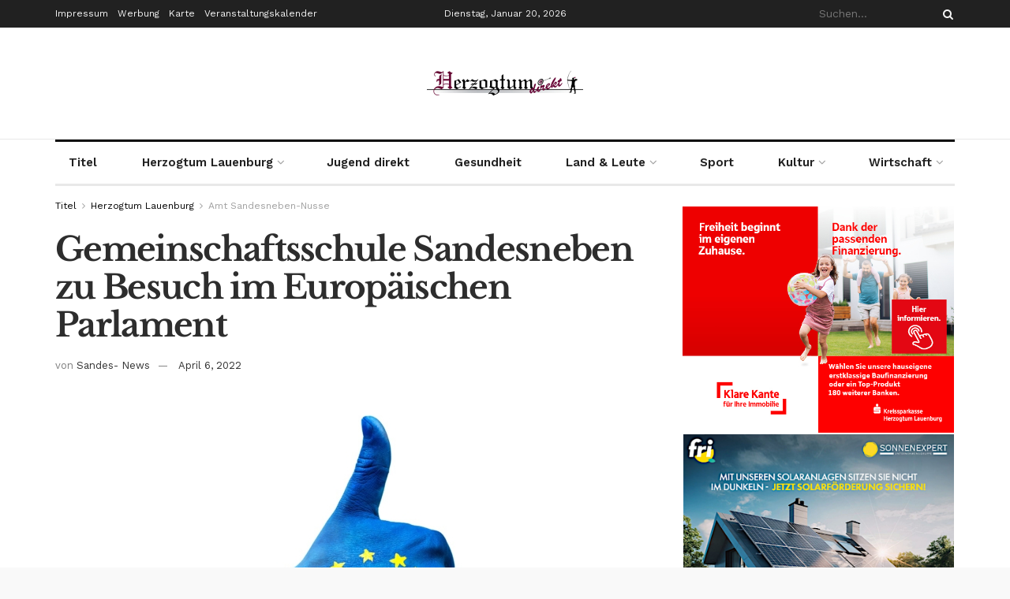

--- FILE ---
content_type: text/html; charset=UTF-8
request_url: https://herzogtum-direkt.de/index.php/2022/04/06/gemeinschaftsschule-sandesneben-zu-besuch-im-europaeischen-parlament/
body_size: 36435
content:
<!doctype html>
<!--[if lt IE 7]> <html class="no-js lt-ie9 lt-ie8 lt-ie7" lang="de"> <![endif]-->
<!--[if IE 7]>    <html class="no-js lt-ie9 lt-ie8" lang="de"> <![endif]-->
<!--[if IE 8]>    <html class="no-js lt-ie9" lang="de"> <![endif]-->
<!--[if IE 9]>    <html class="no-js lt-ie10" lang="de"> <![endif]-->
<!--[if gt IE 8]><!--> <html class="no-js" lang="de"> <!--<![endif]-->
<head>
    <meta http-equiv="Content-Type" content="text/html; charset=UTF-8" />
    <meta name='viewport' content='width=device-width, initial-scale=1, user-scalable=yes' />
    <link rel="profile" href="http://gmpg.org/xfn/11" />
    <link rel="pingback" href="https://herzogtum-direkt.de/xmlrpc.php" />
    <meta name="theme-color" content="#7f0c2d">
             <meta name="msapplication-navbutton-color" content="#7f0c2d">
             <meta name="apple-mobile-web-app-status-bar-style" content="#7f0c2d"><title>Gemeinschaftsschule Sandesneben zu Besuch im Europäischen Parlament &#8211; Herzogtum direkt</title>
<meta name='robots' content='max-image-preview:large' />
<meta property="og:type" content="article">
<meta property="og:title" content="Gemeinschaftsschule Sandesneben zu Besuch im Europäischen Parlament">
<meta property="og:site_name" content="Herzogtum direkt">
<meta property="og:description" content="Sandesneben (sn). Im Rahmen ihrer Klassenfahrt nach Brüssel besuchte die Klasse 10d der Gemeinschaftsschule Sandesneben auch die schleswig-holsteinische SPD-Europaabgeordnete Delara">
<meta property="og:url" content="https://herzogtum-direkt.de/index.php/2022/04/06/gemeinschaftsschule-sandesneben-zu-besuch-im-europaeischen-parlament/">
<meta property="og:locale" content="de_DE">
<meta property="og:image" content="https://herzogtum-direkt.de/wp-content/uploads/2019/05/Europa.jpg">
<meta property="og:image:height" content="853">
<meta property="og:image:width" content="1280">
<meta property="article:published_time" content="2022-04-06T12:09:16+01:00">
<meta property="article:modified_time" content="2022-04-06T12:09:16+01:00">
<meta property="article:author" content="https://gems-sandesneben.de/neuigkeiten/sandes-news">
<meta property="article:section" content="Amt Sandesneben-Nusse">
<meta property="article:tag" content="Europa">
<meta property="article:tag" content="Grund- und Gemeinschaftsschule Sandesneben">
<meta property="article:tag" content="Schülerzeitung">
<meta property="article:tag" content="SPD">
<meta name="twitter:card" content="summary_large_image">
<meta name="twitter:title" content="Gemeinschaftsschule Sandesneben zu Besuch im Europäischen Parlament">
<meta name="twitter:description" content="Sandesneben (sn). Im Rahmen ihrer Klassenfahrt nach Brüssel besuchte die Klasse 10d der Gemeinschaftsschule Sandesneben auch die schleswig-holsteinische SPD-Europaabgeordnete Delara">
<meta name="twitter:url" content="https://herzogtum-direkt.de/index.php/2022/04/06/gemeinschaftsschule-sandesneben-zu-besuch-im-europaeischen-parlament/">
<meta name="twitter:site" content="https://gems-sandesneben.de/neuigkeiten/sandes-news">
<meta name="twitter:image" content="https://herzogtum-direkt.de/wp-content/uploads/2019/05/Europa.jpg">
<meta name="twitter:image:width" content="1280">
<meta name="twitter:image:height" content="853">
			<script type="text/javascript">
			  var jnews_ajax_url = '/?ajax-request=jnews'
			</script>
			<script type="text/javascript">;window.jnews=window.jnews||{},window.jnews.library=window.jnews.library||{},window.jnews.library=function(){"use strict";var e=this;e.win=window,e.doc=document,e.noop=function(){},e.globalBody=e.doc.getElementsByTagName("body")[0],e.globalBody=e.globalBody?e.globalBody:e.doc,e.win.jnewsDataStorage=e.win.jnewsDataStorage||{_storage:new WeakMap,put:function(e,t,n){this._storage.has(e)||this._storage.set(e,new Map),this._storage.get(e).set(t,n)},get:function(e,t){return this._storage.get(e).get(t)},has:function(e,t){return this._storage.has(e)&&this._storage.get(e).has(t)},remove:function(e,t){var n=this._storage.get(e).delete(t);return 0===!this._storage.get(e).size&&this._storage.delete(e),n}},e.windowWidth=function(){return e.win.innerWidth||e.docEl.clientWidth||e.globalBody.clientWidth},e.windowHeight=function(){return e.win.innerHeight||e.docEl.clientHeight||e.globalBody.clientHeight},e.requestAnimationFrame=e.win.requestAnimationFrame||e.win.webkitRequestAnimationFrame||e.win.mozRequestAnimationFrame||e.win.msRequestAnimationFrame||window.oRequestAnimationFrame||function(e){return setTimeout(e,1e3/60)},e.cancelAnimationFrame=e.win.cancelAnimationFrame||e.win.webkitCancelAnimationFrame||e.win.webkitCancelRequestAnimationFrame||e.win.mozCancelAnimationFrame||e.win.msCancelRequestAnimationFrame||e.win.oCancelRequestAnimationFrame||function(e){clearTimeout(e)},e.classListSupport="classList"in document.createElement("_"),e.hasClass=e.classListSupport?function(e,t){return e.classList.contains(t)}:function(e,t){return e.className.indexOf(t)>=0},e.addClass=e.classListSupport?function(t,n){e.hasClass(t,n)||t.classList.add(n)}:function(t,n){e.hasClass(t,n)||(t.className+=" "+n)},e.removeClass=e.classListSupport?function(t,n){e.hasClass(t,n)&&t.classList.remove(n)}:function(t,n){e.hasClass(t,n)&&(t.className=t.className.replace(n,""))},e.objKeys=function(e){var t=[];for(var n in e)Object.prototype.hasOwnProperty.call(e,n)&&t.push(n);return t},e.isObjectSame=function(e,t){var n=!0;return JSON.stringify(e)!==JSON.stringify(t)&&(n=!1),n},e.extend=function(){for(var e,t,n,o=arguments[0]||{},i=1,a=arguments.length;i<a;i++)if(null!==(e=arguments[i]))for(t in e)o!==(n=e[t])&&void 0!==n&&(o[t]=n);return o},e.dataStorage=e.win.jnewsDataStorage,e.isVisible=function(e){return 0!==e.offsetWidth&&0!==e.offsetHeight||e.getBoundingClientRect().length},e.getHeight=function(e){return e.offsetHeight||e.clientHeight||e.getBoundingClientRect().height},e.getWidth=function(e){return e.offsetWidth||e.clientWidth||e.getBoundingClientRect().width},e.supportsPassive=!1;try{var t=Object.defineProperty({},"passive",{get:function(){e.supportsPassive=!0}});"createEvent"in e.doc?e.win.addEventListener("test",null,t):"fireEvent"in e.doc&&e.win.attachEvent("test",null)}catch(e){}e.passiveOption=!!e.supportsPassive&&{passive:!0},e.setStorage=function(e,t){e="jnews-"+e;var n={expired:Math.floor(((new Date).getTime()+432e5)/1e3)};t=Object.assign(n,t);localStorage.setItem(e,JSON.stringify(t))},e.getStorage=function(e){e="jnews-"+e;var t=localStorage.getItem(e);return null!==t&&0<t.length?JSON.parse(localStorage.getItem(e)):{}},e.expiredStorage=function(){var t,n="jnews-";for(var o in localStorage)o.indexOf(n)>-1&&"undefined"!==(t=e.getStorage(o.replace(n,""))).expired&&t.expired<Math.floor((new Date).getTime()/1e3)&&localStorage.removeItem(o)},e.addEvents=function(t,n,o){for(var i in n){var a=["touchstart","touchmove"].indexOf(i)>=0&&!o&&e.passiveOption;"createEvent"in e.doc?t.addEventListener(i,n[i],a):"fireEvent"in e.doc&&t.attachEvent("on"+i,n[i])}},e.removeEvents=function(t,n){for(var o in n)"createEvent"in e.doc?t.removeEventListener(o,n[o]):"fireEvent"in e.doc&&t.detachEvent("on"+o,n[o])},e.triggerEvents=function(t,n,o){var i;o=o||{detail:null};return"createEvent"in e.doc?(!(i=e.doc.createEvent("CustomEvent")||new CustomEvent(n)).initCustomEvent||i.initCustomEvent(n,!0,!1,o),void t.dispatchEvent(i)):"fireEvent"in e.doc?((i=e.doc.createEventObject()).eventType=n,void t.fireEvent("on"+i.eventType,i)):void 0},e.getParents=function(t,n){void 0===n&&(n=e.doc);for(var o=[],i=t.parentNode,a=!1;!a;)if(i){var r=i;r.querySelectorAll(n).length?a=!0:(o.push(r),i=r.parentNode)}else o=[],a=!0;return o},e.forEach=function(e,t,n){for(var o=0,i=e.length;o<i;o++)t.call(n,e[o],o)},e.getText=function(e){return e.innerText||e.textContent},e.setText=function(e,t){var n="object"==typeof t?t.innerText||t.textContent:t;e.innerText&&(e.innerText=n),e.textContent&&(e.textContent=n)},e.httpBuildQuery=function(t){return e.objKeys(t).reduce(function t(n){var o=arguments.length>1&&void 0!==arguments[1]?arguments[1]:null;return function(i,a){var r=n[a];a=encodeURIComponent(a);var s=o?"".concat(o,"[").concat(a,"]"):a;return null==r||"function"==typeof r?(i.push("".concat(s,"=")),i):["number","boolean","string"].includes(typeof r)?(i.push("".concat(s,"=").concat(encodeURIComponent(r))),i):(i.push(e.objKeys(r).reduce(t(r,s),[]).join("&")),i)}}(t),[]).join("&")},e.get=function(t,n,o,i){return o="function"==typeof o?o:e.noop,e.ajax("GET",t,n,o,i)},e.post=function(t,n,o,i){return o="function"==typeof o?o:e.noop,e.ajax("POST",t,n,o,i)},e.ajax=function(t,n,o,i,a){var r=new XMLHttpRequest,s=n,c=e.httpBuildQuery(o);if(t=-1!=["GET","POST"].indexOf(t)?t:"GET",r.open(t,s+("GET"==t?"?"+c:""),!0),"POST"==t&&r.setRequestHeader("Content-type","application/x-www-form-urlencoded"),r.setRequestHeader("X-Requested-With","XMLHttpRequest"),r.onreadystatechange=function(){4===r.readyState&&200<=r.status&&300>r.status&&"function"==typeof i&&i.call(void 0,r.response)},void 0!==a&&!a){return{xhr:r,send:function(){r.send("POST"==t?c:null)}}}return r.send("POST"==t?c:null),{xhr:r}},e.scrollTo=function(t,n,o){function i(e,t,n){this.start=this.position(),this.change=e-this.start,this.currentTime=0,this.increment=20,this.duration=void 0===n?500:n,this.callback=t,this.finish=!1,this.animateScroll()}return Math.easeInOutQuad=function(e,t,n,o){return(e/=o/2)<1?n/2*e*e+t:-n/2*(--e*(e-2)-1)+t},i.prototype.stop=function(){this.finish=!0},i.prototype.move=function(t){e.doc.documentElement.scrollTop=t,e.globalBody.parentNode.scrollTop=t,e.globalBody.scrollTop=t},i.prototype.position=function(){return e.doc.documentElement.scrollTop||e.globalBody.parentNode.scrollTop||e.globalBody.scrollTop},i.prototype.animateScroll=function(){this.currentTime+=this.increment;var t=Math.easeInOutQuad(this.currentTime,this.start,this.change,this.duration);this.move(t),this.currentTime<this.duration&&!this.finish?e.requestAnimationFrame.call(e.win,this.animateScroll.bind(this)):this.callback&&"function"==typeof this.callback&&this.callback()},new i(t,n,o)},e.unwrap=function(t){var n,o=t;e.forEach(t,(function(e,t){n?n+=e:n=e})),o.replaceWith(n)},e.performance={start:function(e){performance.mark(e+"Start")},stop:function(e){performance.mark(e+"End"),performance.measure(e,e+"Start",e+"End")}},e.fps=function(){var t=0,n=0,o=0;!function(){var i=t=0,a=0,r=0,s=document.getElementById("fpsTable"),c=function(t){void 0===document.getElementsByTagName("body")[0]?e.requestAnimationFrame.call(e.win,(function(){c(t)})):document.getElementsByTagName("body")[0].appendChild(t)};null===s&&((s=document.createElement("div")).style.position="fixed",s.style.top="120px",s.style.left="10px",s.style.width="100px",s.style.height="20px",s.style.border="1px solid black",s.style.fontSize="11px",s.style.zIndex="100000",s.style.backgroundColor="white",s.id="fpsTable",c(s));var l=function(){o++,n=Date.now(),(a=(o/(r=(n-t)/1e3)).toPrecision(2))!=i&&(i=a,s.innerHTML=i+"fps"),1<r&&(t=n,o=0),e.requestAnimationFrame.call(e.win,l)};l()}()},e.instr=function(e,t){for(var n=0;n<t.length;n++)if(-1!==e.toLowerCase().indexOf(t[n].toLowerCase()))return!0},e.winLoad=function(t,n){function o(o){if("complete"===e.doc.readyState||"interactive"===e.doc.readyState)return!o||n?setTimeout(t,n||1):t(o),1}o()||e.addEvents(e.win,{load:o})},e.docReady=function(t,n){function o(o){if("complete"===e.doc.readyState||"interactive"===e.doc.readyState)return!o||n?setTimeout(t,n||1):t(o),1}o()||e.addEvents(e.doc,{DOMContentLoaded:o})},e.fireOnce=function(){e.docReady((function(){e.assets=e.assets||[],e.assets.length&&(e.boot(),e.load_assets())}),50)},e.boot=function(){e.length&&e.doc.querySelectorAll("style[media]").forEach((function(e){"not all"==e.getAttribute("media")&&e.removeAttribute("media")}))},e.create_js=function(t,n){var o=e.doc.createElement("script");switch(o.setAttribute("src",t),n){case"defer":o.setAttribute("defer",!0);break;case"async":o.setAttribute("async",!0);break;case"deferasync":o.setAttribute("defer",!0),o.setAttribute("async",!0)}e.globalBody.appendChild(o)},e.load_assets=function(){"object"==typeof e.assets&&e.forEach(e.assets.slice(0),(function(t,n){var o="";t.defer&&(o+="defer"),t.async&&(o+="async"),e.create_js(t.url,o);var i=e.assets.indexOf(t);i>-1&&e.assets.splice(i,1)})),e.assets=jnewsoption.au_scripts=window.jnewsads=[]},e.setCookie=function(e,t,n){var o="";if(n){var i=new Date;i.setTime(i.getTime()+24*n*60*60*1e3),o="; expires="+i.toUTCString()}document.cookie=e+"="+(t||"")+o+"; path=/"},e.getCookie=function(e){for(var t=e+"=",n=document.cookie.split(";"),o=0;o<n.length;o++){for(var i=n[o];" "==i.charAt(0);)i=i.substring(1,i.length);if(0==i.indexOf(t))return i.substring(t.length,i.length)}return null},e.eraseCookie=function(e){document.cookie=e+"=; Path=/; Expires=Thu, 01 Jan 1970 00:00:01 GMT;"},e.docReady((function(){e.globalBody=e.globalBody==e.doc?e.doc.getElementsByTagName("body")[0]:e.globalBody,e.globalBody=e.globalBody?e.globalBody:e.doc})),e.winLoad((function(){e.winLoad((function(){var t=!1;if(void 0!==window.jnewsadmin)if(void 0!==window.file_version_checker){var n=e.objKeys(window.file_version_checker);n.length?n.forEach((function(e){t||"10.0.4"===window.file_version_checker[e]||(t=!0)})):t=!0}else t=!0;t&&(window.jnewsHelper.getMessage(),window.jnewsHelper.getNotice())}),2500)}))},window.jnews.library=new window.jnews.library;</script><link data-borlabs-cookie-style-blocker-id="google-fonts" rel='dns-prefetch' data-borlabs-cookie-style-blocker-href='//fonts.googleapis.com' />
<link data-borlabs-cookie-style-blocker-id="google-fonts" rel='preconnect' data-borlabs-cookie-style-blocker-href='https://fonts.gstatic.com' />
<link rel="alternate" type="application/rss+xml" title="Herzogtum direkt &raquo; Feed" href="https://herzogtum-direkt.de/index.php/feed/" />
<link rel="alternate" type="application/rss+xml" title="Herzogtum direkt &raquo; Kommentar-Feed" href="https://herzogtum-direkt.de/index.php/comments/feed/" />
<link rel="alternate" title="oEmbed (JSON)" type="application/json+oembed" href="https://herzogtum-direkt.de/index.php/wp-json/oembed/1.0/embed?url=https%3A%2F%2Fherzogtum-direkt.de%2Findex.php%2F2022%2F04%2F06%2Fgemeinschaftsschule-sandesneben-zu-besuch-im-europaeischen-parlament%2F" />
<link rel="alternate" title="oEmbed (XML)" type="text/xml+oembed" href="https://herzogtum-direkt.de/index.php/wp-json/oembed/1.0/embed?url=https%3A%2F%2Fherzogtum-direkt.de%2Findex.php%2F2022%2F04%2F06%2Fgemeinschaftsschule-sandesneben-zu-besuch-im-europaeischen-parlament%2F&#038;format=xml" />
<style id='wp-img-auto-sizes-contain-inline-css' type='text/css'>
img:is([sizes=auto i],[sizes^="auto," i]){contain-intrinsic-size:3000px 1500px}
/*# sourceURL=wp-img-auto-sizes-contain-inline-css */
</style>
<link rel='stylesheet' id='wpra-lightbox-css' href='https://herzogtum-direkt.de/wp-content/plugins/wp-rss-aggregator/core/css/jquery-colorbox.css?ver=1.4.33' type='text/css' media='all' />
<style id='wp-emoji-styles-inline-css' type='text/css'>

	img.wp-smiley, img.emoji {
		display: inline !important;
		border: none !important;
		box-shadow: none !important;
		height: 1em !important;
		width: 1em !important;
		margin: 0 0.07em !important;
		vertical-align: -0.1em !important;
		background: none !important;
		padding: 0 !important;
	}
/*# sourceURL=wp-emoji-styles-inline-css */
</style>
<link rel='stylesheet' id='wp-block-library-css' href='https://herzogtum-direkt.de/wp-includes/css/dist/block-library/style.min.css?ver=6.9' type='text/css' media='all' />
<style id='classic-theme-styles-inline-css' type='text/css'>
/*! This file is auto-generated */
.wp-block-button__link{color:#fff;background-color:#32373c;border-radius:9999px;box-shadow:none;text-decoration:none;padding:calc(.667em + 2px) calc(1.333em + 2px);font-size:1.125em}.wp-block-file__button{background:#32373c;color:#fff;text-decoration:none}
/*# sourceURL=/wp-includes/css/classic-themes.min.css */
</style>
<link rel='stylesheet' id='jnews-faq-css' href='https://herzogtum-direkt.de/wp-content/plugins/jnews-essential/assets/css/faq.css?ver=12.0.3' type='text/css' media='all' />
<link rel='stylesheet' id='wpra-displays-css' href='https://herzogtum-direkt.de/wp-content/plugins/wp-rss-aggregator/core/css/displays.css?ver=5.0.10' type='text/css' media='all' />
<style id='global-styles-inline-css' type='text/css'>
:root{--wp--preset--aspect-ratio--square: 1;--wp--preset--aspect-ratio--4-3: 4/3;--wp--preset--aspect-ratio--3-4: 3/4;--wp--preset--aspect-ratio--3-2: 3/2;--wp--preset--aspect-ratio--2-3: 2/3;--wp--preset--aspect-ratio--16-9: 16/9;--wp--preset--aspect-ratio--9-16: 9/16;--wp--preset--color--black: #000000;--wp--preset--color--cyan-bluish-gray: #abb8c3;--wp--preset--color--white: #ffffff;--wp--preset--color--pale-pink: #f78da7;--wp--preset--color--vivid-red: #cf2e2e;--wp--preset--color--luminous-vivid-orange: #ff6900;--wp--preset--color--luminous-vivid-amber: #fcb900;--wp--preset--color--light-green-cyan: #7bdcb5;--wp--preset--color--vivid-green-cyan: #00d084;--wp--preset--color--pale-cyan-blue: #8ed1fc;--wp--preset--color--vivid-cyan-blue: #0693e3;--wp--preset--color--vivid-purple: #9b51e0;--wp--preset--gradient--vivid-cyan-blue-to-vivid-purple: linear-gradient(135deg,rgb(6,147,227) 0%,rgb(155,81,224) 100%);--wp--preset--gradient--light-green-cyan-to-vivid-green-cyan: linear-gradient(135deg,rgb(122,220,180) 0%,rgb(0,208,130) 100%);--wp--preset--gradient--luminous-vivid-amber-to-luminous-vivid-orange: linear-gradient(135deg,rgb(252,185,0) 0%,rgb(255,105,0) 100%);--wp--preset--gradient--luminous-vivid-orange-to-vivid-red: linear-gradient(135deg,rgb(255,105,0) 0%,rgb(207,46,46) 100%);--wp--preset--gradient--very-light-gray-to-cyan-bluish-gray: linear-gradient(135deg,rgb(238,238,238) 0%,rgb(169,184,195) 100%);--wp--preset--gradient--cool-to-warm-spectrum: linear-gradient(135deg,rgb(74,234,220) 0%,rgb(151,120,209) 20%,rgb(207,42,186) 40%,rgb(238,44,130) 60%,rgb(251,105,98) 80%,rgb(254,248,76) 100%);--wp--preset--gradient--blush-light-purple: linear-gradient(135deg,rgb(255,206,236) 0%,rgb(152,150,240) 100%);--wp--preset--gradient--blush-bordeaux: linear-gradient(135deg,rgb(254,205,165) 0%,rgb(254,45,45) 50%,rgb(107,0,62) 100%);--wp--preset--gradient--luminous-dusk: linear-gradient(135deg,rgb(255,203,112) 0%,rgb(199,81,192) 50%,rgb(65,88,208) 100%);--wp--preset--gradient--pale-ocean: linear-gradient(135deg,rgb(255,245,203) 0%,rgb(182,227,212) 50%,rgb(51,167,181) 100%);--wp--preset--gradient--electric-grass: linear-gradient(135deg,rgb(202,248,128) 0%,rgb(113,206,126) 100%);--wp--preset--gradient--midnight: linear-gradient(135deg,rgb(2,3,129) 0%,rgb(40,116,252) 100%);--wp--preset--font-size--small: 13px;--wp--preset--font-size--medium: 20px;--wp--preset--font-size--large: 36px;--wp--preset--font-size--x-large: 42px;--wp--preset--spacing--20: 0.44rem;--wp--preset--spacing--30: 0.67rem;--wp--preset--spacing--40: 1rem;--wp--preset--spacing--50: 1.5rem;--wp--preset--spacing--60: 2.25rem;--wp--preset--spacing--70: 3.38rem;--wp--preset--spacing--80: 5.06rem;--wp--preset--shadow--natural: 6px 6px 9px rgba(0, 0, 0, 0.2);--wp--preset--shadow--deep: 12px 12px 50px rgba(0, 0, 0, 0.4);--wp--preset--shadow--sharp: 6px 6px 0px rgba(0, 0, 0, 0.2);--wp--preset--shadow--outlined: 6px 6px 0px -3px rgb(255, 255, 255), 6px 6px rgb(0, 0, 0);--wp--preset--shadow--crisp: 6px 6px 0px rgb(0, 0, 0);}:where(.is-layout-flex){gap: 0.5em;}:where(.is-layout-grid){gap: 0.5em;}body .is-layout-flex{display: flex;}.is-layout-flex{flex-wrap: wrap;align-items: center;}.is-layout-flex > :is(*, div){margin: 0;}body .is-layout-grid{display: grid;}.is-layout-grid > :is(*, div){margin: 0;}:where(.wp-block-columns.is-layout-flex){gap: 2em;}:where(.wp-block-columns.is-layout-grid){gap: 2em;}:where(.wp-block-post-template.is-layout-flex){gap: 1.25em;}:where(.wp-block-post-template.is-layout-grid){gap: 1.25em;}.has-black-color{color: var(--wp--preset--color--black) !important;}.has-cyan-bluish-gray-color{color: var(--wp--preset--color--cyan-bluish-gray) !important;}.has-white-color{color: var(--wp--preset--color--white) !important;}.has-pale-pink-color{color: var(--wp--preset--color--pale-pink) !important;}.has-vivid-red-color{color: var(--wp--preset--color--vivid-red) !important;}.has-luminous-vivid-orange-color{color: var(--wp--preset--color--luminous-vivid-orange) !important;}.has-luminous-vivid-amber-color{color: var(--wp--preset--color--luminous-vivid-amber) !important;}.has-light-green-cyan-color{color: var(--wp--preset--color--light-green-cyan) !important;}.has-vivid-green-cyan-color{color: var(--wp--preset--color--vivid-green-cyan) !important;}.has-pale-cyan-blue-color{color: var(--wp--preset--color--pale-cyan-blue) !important;}.has-vivid-cyan-blue-color{color: var(--wp--preset--color--vivid-cyan-blue) !important;}.has-vivid-purple-color{color: var(--wp--preset--color--vivid-purple) !important;}.has-black-background-color{background-color: var(--wp--preset--color--black) !important;}.has-cyan-bluish-gray-background-color{background-color: var(--wp--preset--color--cyan-bluish-gray) !important;}.has-white-background-color{background-color: var(--wp--preset--color--white) !important;}.has-pale-pink-background-color{background-color: var(--wp--preset--color--pale-pink) !important;}.has-vivid-red-background-color{background-color: var(--wp--preset--color--vivid-red) !important;}.has-luminous-vivid-orange-background-color{background-color: var(--wp--preset--color--luminous-vivid-orange) !important;}.has-luminous-vivid-amber-background-color{background-color: var(--wp--preset--color--luminous-vivid-amber) !important;}.has-light-green-cyan-background-color{background-color: var(--wp--preset--color--light-green-cyan) !important;}.has-vivid-green-cyan-background-color{background-color: var(--wp--preset--color--vivid-green-cyan) !important;}.has-pale-cyan-blue-background-color{background-color: var(--wp--preset--color--pale-cyan-blue) !important;}.has-vivid-cyan-blue-background-color{background-color: var(--wp--preset--color--vivid-cyan-blue) !important;}.has-vivid-purple-background-color{background-color: var(--wp--preset--color--vivid-purple) !important;}.has-black-border-color{border-color: var(--wp--preset--color--black) !important;}.has-cyan-bluish-gray-border-color{border-color: var(--wp--preset--color--cyan-bluish-gray) !important;}.has-white-border-color{border-color: var(--wp--preset--color--white) !important;}.has-pale-pink-border-color{border-color: var(--wp--preset--color--pale-pink) !important;}.has-vivid-red-border-color{border-color: var(--wp--preset--color--vivid-red) !important;}.has-luminous-vivid-orange-border-color{border-color: var(--wp--preset--color--luminous-vivid-orange) !important;}.has-luminous-vivid-amber-border-color{border-color: var(--wp--preset--color--luminous-vivid-amber) !important;}.has-light-green-cyan-border-color{border-color: var(--wp--preset--color--light-green-cyan) !important;}.has-vivid-green-cyan-border-color{border-color: var(--wp--preset--color--vivid-green-cyan) !important;}.has-pale-cyan-blue-border-color{border-color: var(--wp--preset--color--pale-cyan-blue) !important;}.has-vivid-cyan-blue-border-color{border-color: var(--wp--preset--color--vivid-cyan-blue) !important;}.has-vivid-purple-border-color{border-color: var(--wp--preset--color--vivid-purple) !important;}.has-vivid-cyan-blue-to-vivid-purple-gradient-background{background: var(--wp--preset--gradient--vivid-cyan-blue-to-vivid-purple) !important;}.has-light-green-cyan-to-vivid-green-cyan-gradient-background{background: var(--wp--preset--gradient--light-green-cyan-to-vivid-green-cyan) !important;}.has-luminous-vivid-amber-to-luminous-vivid-orange-gradient-background{background: var(--wp--preset--gradient--luminous-vivid-amber-to-luminous-vivid-orange) !important;}.has-luminous-vivid-orange-to-vivid-red-gradient-background{background: var(--wp--preset--gradient--luminous-vivid-orange-to-vivid-red) !important;}.has-very-light-gray-to-cyan-bluish-gray-gradient-background{background: var(--wp--preset--gradient--very-light-gray-to-cyan-bluish-gray) !important;}.has-cool-to-warm-spectrum-gradient-background{background: var(--wp--preset--gradient--cool-to-warm-spectrum) !important;}.has-blush-light-purple-gradient-background{background: var(--wp--preset--gradient--blush-light-purple) !important;}.has-blush-bordeaux-gradient-background{background: var(--wp--preset--gradient--blush-bordeaux) !important;}.has-luminous-dusk-gradient-background{background: var(--wp--preset--gradient--luminous-dusk) !important;}.has-pale-ocean-gradient-background{background: var(--wp--preset--gradient--pale-ocean) !important;}.has-electric-grass-gradient-background{background: var(--wp--preset--gradient--electric-grass) !important;}.has-midnight-gradient-background{background: var(--wp--preset--gradient--midnight) !important;}.has-small-font-size{font-size: var(--wp--preset--font-size--small) !important;}.has-medium-font-size{font-size: var(--wp--preset--font-size--medium) !important;}.has-large-font-size{font-size: var(--wp--preset--font-size--large) !important;}.has-x-large-font-size{font-size: var(--wp--preset--font-size--x-large) !important;}
:where(.wp-block-post-template.is-layout-flex){gap: 1.25em;}:where(.wp-block-post-template.is-layout-grid){gap: 1.25em;}
:where(.wp-block-term-template.is-layout-flex){gap: 1.25em;}:where(.wp-block-term-template.is-layout-grid){gap: 1.25em;}
:where(.wp-block-columns.is-layout-flex){gap: 2em;}:where(.wp-block-columns.is-layout-grid){gap: 2em;}
:root :where(.wp-block-pullquote){font-size: 1.5em;line-height: 1.6;}
/*# sourceURL=global-styles-inline-css */
</style>
<link rel='stylesheet' id='js_composer_front-css' href='https://herzogtum-direkt.de/wp-content/plugins/js_composer/assets/css/js_composer.min.css?ver=8.7.2' type='text/css' media='all' />
<link rel='stylesheet' id='elementor-frontend-css' href='https://herzogtum-direkt.de/wp-content/plugins/elementor/assets/css/frontend.min.css?ver=3.34.1' type='text/css' media='all' />
<link rel='stylesheet' id='borlabs-cookie-custom-css' href='https://herzogtum-direkt.de/wp-content/cache/borlabs-cookie/1/borlabs-cookie-1-de.css?ver=3.3.17-23' type='text/css' media='all' />
<link rel='stylesheet' id='jeg_customizer_font-css' href='https://herzogtum-direkt.de/wp-content/uploads/fonts/2f05677debca738443519e9384eec511/font.css?v=1666943796' type='text/css' media='all' />
<link rel='stylesheet' id='jnews-pay-writer-icon-css' href='https://herzogtum-direkt.de/wp-content/plugins/jnews-pay-writer/assets/css/icon.css?ver=12.0.1' type='text/css' media='all' />
<link rel='stylesheet' id='jnews-pay-writer-css' href='https://herzogtum-direkt.de/wp-content/plugins/jnews-pay-writer/assets/css/frontend.css?ver=12.0.1' type='text/css' media='all' />
<link rel='stylesheet' id='jnews-pay-writer-darkmode-css' href='https://herzogtum-direkt.de/wp-content/plugins/jnews-pay-writer/assets/css/darkmode.css?ver=12.0.1' type='text/css' media='all' />
<link rel='stylesheet' id='font-awesome-css' href='https://herzogtum-direkt.de/wp-content/plugins/elementor/assets/lib/font-awesome/css/font-awesome.min.css?ver=4.7.0' type='text/css' media='all' />
<link rel='stylesheet' id='jnews-frontend-css' href='https://herzogtum-direkt.de/wp-content/themes/jnews/assets/dist/frontend.min.css?ver=12.0.3' type='text/css' media='all' />
<link rel='stylesheet' id='jnews-js-composer-css' href='https://herzogtum-direkt.de/wp-content/themes/jnews/assets/css/js-composer-frontend.css?ver=12.0.3' type='text/css' media='all' />
<link rel='stylesheet' id='jnews-elementor-css' href='https://herzogtum-direkt.de/wp-content/themes/jnews/assets/css/elementor-frontend.css?ver=12.0.3' type='text/css' media='all' />
<link rel='stylesheet' id='jnews-style-css' href='https://herzogtum-direkt.de/wp-content/themes/jnews/style.css?ver=12.0.3' type='text/css' media='all' />
<link rel='stylesheet' id='jnews-darkmode-css' href='https://herzogtum-direkt.de/wp-content/themes/jnews/assets/css/darkmode.css?ver=12.0.3' type='text/css' media='all' />
<link rel='stylesheet' id='jnews-scheme-css' href='https://herzogtum-direkt.de/wp-content/themes/jnews/data/import/newspaper/scheme.css?ver=12.0.3' type='text/css' media='all' />
<link rel='stylesheet' id='jnews-social-login-style-css' href='https://herzogtum-direkt.de/wp-content/plugins/jnews-social-login/assets/css/plugin.css?ver=12.0.0' type='text/css' media='all' />
<link rel='stylesheet' id='jnews-migration-newspaper-style-css' href='https://herzogtum-direkt.de/wp-content/plugins/jnews-migration-newspaper/assets/css/shortcode.css?ver=12.0.0' type='text/css' media='all' />
<link rel='stylesheet' id='jnews-select-share-css' href='https://herzogtum-direkt.de/wp-content/plugins/jnews-social-share/assets/css/plugin.css' type='text/css' media='all' />
<link rel='stylesheet' id='jnews-weather-style-css' href='https://herzogtum-direkt.de/wp-content/plugins/jnews-weather/assets/css/plugin.css?ver=12.0.0' type='text/css' media='all' />
<script type="text/javascript" src="https://herzogtum-direkt.de/wp-includes/js/jquery/jquery.min.js?ver=3.7.1" id="jquery-core-js"></script>
<script type="text/javascript" src="https://herzogtum-direkt.de/wp-includes/js/jquery/jquery-migrate.min.js?ver=3.4.1" id="jquery-migrate-js"></script>
<script type="text/javascript" id="adrotate-dyngroup-js-extra">
/* <![CDATA[ */
var impression_object = {"ajax_url":"https://herzogtum-direkt.de/wp-admin/admin-ajax.php"};
//# sourceURL=adrotate-dyngroup-js-extra
/* ]]> */
</script>
<script type="text/javascript" src="https://herzogtum-direkt.de/wp-content/plugins/adrotate-pro/library/jquery.adrotate.dyngroup.js" id="adrotate-dyngroup-js"></script>
<script type="text/javascript" id="adrotate-clicktracker-js-extra">
/* <![CDATA[ */
var click_object = {"ajax_url":"https://herzogtum-direkt.de/wp-admin/admin-ajax.php"};
//# sourceURL=adrotate-clicktracker-js-extra
/* ]]> */
</script>
<script type="text/javascript" src="https://herzogtum-direkt.de/wp-content/plugins/adrotate-pro/library/jquery.adrotate.clicktracker.js" id="adrotate-clicktracker-js"></script>
<script data-no-optimize="1" data-no-minify="1" data-cfasync="false" type="text/javascript" src="https://herzogtum-direkt.de/wp-content/cache/borlabs-cookie/1/borlabs-cookie-config-de.json.js?ver=3.3.17-19" id="borlabs-cookie-config-js"></script>
<script></script><link rel="https://api.w.org/" href="https://herzogtum-direkt.de/index.php/wp-json/" /><link rel="alternate" title="JSON" type="application/json" href="https://herzogtum-direkt.de/index.php/wp-json/wp/v2/posts/39289" /><link rel="EditURI" type="application/rsd+xml" title="RSD" href="https://herzogtum-direkt.de/xmlrpc.php?rsd" />
<meta name="generator" content="WordPress 6.9" />
<link rel="canonical" href="https://herzogtum-direkt.de/index.php/2022/04/06/gemeinschaftsschule-sandesneben-zu-besuch-im-europaeischen-parlament/" />
<link rel='shortlink' href='https://herzogtum-direkt.de/?p=39289' />

<!-- This site is using AdRotate Professional v5.13.1 to display their advertisements - https://ajdg.solutions/ -->
<!-- AdRotate CSS -->
<style type="text/css" media="screen">
	.gentblo { margin:0px; padding:0px; overflow:hidden; line-height:1; zoom:1; }
	.gentblo img { height:auto; }
	.gentblo-col { position:relative; float:left; }
	.gentblo-col:first-child { margin-left: 0; }
	.gentblo-col:last-child { margin-right: 0; }
	.woocommerce-page .gentblo, .bbpress-wrapper .gentblo { margin: 20px auto; clear:both; }
	.gentblo-1 { min-width:1px; max-width:6004px; margin: 0 auto; }
	.bentblo-1 { margin:1px 1px 1px 1px; }
	.gentblo-2 { min-width:1px; max-width:9006px; float:right; clear:right; }
	.bentblo-2 { margin:1px 1px 1px 1px; }
	.gentblo-3 { margin:5px 5px 30px 5px; }
	.gentblo-5 { width:100%; max-width:300px; height:100%; max-height:250px; margin: 0 auto; }
	.gentblo-6 { min-width:0px; max-width:2100px; }
	.bentblo-6 { margin:0px 0px 0px 0px; }
	.gentblo-8 { min-width:0px; max-width:2100px; }
	.bentblo-8 { margin:0px 0px 0px 0px; }
	.gentblo-10 { min-width:0px; max-width:2100px; }
	.bentblo-10 { margin:0px 0px 0px 0px; }
	.gentblo-13 { min-width:0px; max-width:2100px; }
	.bentblo-13 { margin:0px 0px 0px 0px; }
	.gentblo-15 { min-width:0px; max-width:2100px; }
	.bentblo-15 { margin:0px 0px 0px 0px; }
	.gentblo-17 { min-width:0px; max-width:2100px; }
	.bentblo-17 { margin:0px 0px 0px 0px; }
	.gentblo-19 { min-width:0px; max-width:2100px; }
	.bentblo-19 { margin:0px 0px 0px 0px; }
	.gentblo-20 { min-width:0px; max-width:2100px; }
	.bentblo-20 { margin:0px 0px 0px 0px; }
	.gentblo-21 { min-width:0px; max-width:2100px; }
	.bentblo-21 { margin:0px 0px 0px 0px; }
	.gentblo-22 { min-width:0px; max-width:2100px; }
	.bentblo-22 { margin:0px 0px 0px 0px; }
	.gentblo-23 { width:100%; max-width:300px; height:100%; max-height:250px; margin: 0 auto; }
	.gentblo-24 { width:100%; max-width:300px; height:100%; max-height:250px; margin: 0 auto; }
	.gentblo-25 { width:100%; max-width:300px; height:100%; max-height:250px; margin: 0 auto; }
	.gentblo-26 { width:100%; max-width:300px; height:100%; max-height:250px; margin: 0 auto; }
	.gentblo-27 { width:100%; max-width:200px; height:100%; max-height:200px; margin: 0 auto; }
	.gentblo-28 { width:100%; max-width:200px; height:100%; max-height:200px; margin: 0 auto; }
	.gentblo-29 { width:100%; max-width:200px; height:100%; max-height:200px; margin: 0 auto; }
	.gentblo-30 { min-width:1px; max-width:404px; margin: 0 auto; }
	.bentblo-30 { margin:1px 1px 1px 1px; }
	.gentblo-31 { width:100%; max-width:200px; height:100%; max-height:200px; margin: 0 auto; }
	.gentblo-32 { width:100%; max-width:200px; height:100%; max-height:200px; margin: 0 auto; }
	.gentblo-33 { margin:5px 5px 30px 5px; }
	@media only screen and (max-width: 480px) {
		.gentblo-col, .gentblo-dyn, .gentblo-single { width:100%; margin-left:0; margin-right:0; }
		.woocommerce-page .gentblo, .bbpress-wrapper .gentblo { margin: 10px auto; }
	}
</style>
<!-- /AdRotate CSS -->

<meta name="generator" content="Elementor 3.34.1; features: additional_custom_breakpoints; settings: css_print_method-external, google_font-enabled, font_display-auto">
			<style>
				.e-con.e-parent:nth-of-type(n+4):not(.e-lazyloaded):not(.e-no-lazyload),
				.e-con.e-parent:nth-of-type(n+4):not(.e-lazyloaded):not(.e-no-lazyload) * {
					background-image: none !important;
				}
				@media screen and (max-height: 1024px) {
					.e-con.e-parent:nth-of-type(n+3):not(.e-lazyloaded):not(.e-no-lazyload),
					.e-con.e-parent:nth-of-type(n+3):not(.e-lazyloaded):not(.e-no-lazyload) * {
						background-image: none !important;
					}
				}
				@media screen and (max-height: 640px) {
					.e-con.e-parent:nth-of-type(n+2):not(.e-lazyloaded):not(.e-no-lazyload),
					.e-con.e-parent:nth-of-type(n+2):not(.e-lazyloaded):not(.e-no-lazyload) * {
						background-image: none !important;
					}
				}
			</style>
			<meta name="generator" content="Powered by WPBakery Page Builder - drag and drop page builder for WordPress."/>
<!-- AdRotate JS -->
<script type="text/javascript">
jQuery(document).ready(function(){if(jQuery.fn.gslider) {
	jQuery('.gentblo-5').gslider({groupid:5,speed:10000,repeat_impressions:'Y'});
	jQuery('.gentblo-23').gslider({groupid:23,speed:6000,repeat_impressions:'Y'});
	jQuery('.gentblo-24').gslider({groupid:24,speed:6000,repeat_impressions:'Y'});
	jQuery('.gentblo-25').gslider({groupid:25,speed:6000,repeat_impressions:'Y'});
	jQuery('.gentblo-26').gslider({groupid:26,speed:6000,repeat_impressions:'Y'});
	jQuery('.gentblo-27').gslider({groupid:27,speed:6000,repeat_impressions:'Y'});
	jQuery('.gentblo-28').gslider({groupid:28,speed:6000,repeat_impressions:'Y'});
	jQuery('.gentblo-29').gslider({groupid:29,speed:6000,repeat_impressions:'Y'});
	jQuery('.gentblo-31').gslider({groupid:31,speed:6000,repeat_impressions:'Y'});
	jQuery('.gentblo-32').gslider({groupid:32,speed:6000,repeat_impressions:'Y'});
}});
</script>
<!-- /AdRotate JS -->

<script type='application/ld+json'>{"@context":"http:\/\/schema.org","@type":"Organization","@id":"https:\/\/herzogtum-direkt.de\/#organization","url":"https:\/\/herzogtum-direkt.de\/","name":"Herzogtum direkt","logo":{"@type":"ImageObject","url":"https:\/\/2021.herzogtum-direkt.de\/wp-content\/uploads\/2021\/10\/Herzogtum-Direkt-Logo-klein-t.png"},"sameAs":["https:\/\/www.facebook.com\/HerzogtumDirekt","https:\/\/www.instagram.com\/herzogtum_direkt\/","#ws8N8t5.csv"],"contactPoint":{"@type":"ContactPoint","telephone":"0162-4437995","contactType":"customer service","areaServed":["D"]}}</script>
<script type='application/ld+json'>{"@context":"http:\/\/schema.org","@type":"WebSite","@id":"https:\/\/herzogtum-direkt.de\/#website","url":"https:\/\/herzogtum-direkt.de\/","name":"Herzogtum direkt","potentialAction":{"@type":"SearchAction","target":"https:\/\/herzogtum-direkt.de\/?s={search_term_string}","query-input":"required name=search_term_string"}}</script>
<link rel="icon" href="https://herzogtum-direkt.de/wp-content/uploads/2021/10/cropped-Herzogtum-direkt-Schuetze-1-32x32.jpg" sizes="32x32" />
<link rel="icon" href="https://herzogtum-direkt.de/wp-content/uploads/2021/10/cropped-Herzogtum-direkt-Schuetze-1-192x192.jpg" sizes="192x192" />
<link rel="apple-touch-icon" href="https://herzogtum-direkt.de/wp-content/uploads/2021/10/cropped-Herzogtum-direkt-Schuetze-1-180x180.jpg" />
<meta name="msapplication-TileImage" content="https://herzogtum-direkt.de/wp-content/uploads/2021/10/cropped-Herzogtum-direkt-Schuetze-1-270x270.jpg" />
<style id="jeg_dynamic_css" type="text/css" data-type="jeg_custom-css">.jeg_top_weather > .jeg_weather_temp, .jeg_midbar .jeg_top_weather > .jeg_weather_temp > .jeg_weather_unit, .jeg_top_weather > .jeg_weather_location { color : #3f3f3f; } body.jnews { background-color : #f9f9f9; } .jeg_container, .jeg_content, .jeg_boxed .jeg_main .jeg_container, .jeg_autoload_separator { background-color : #ffffff; } body { --j-body-color : #000000; --j-accent-color : #7f0c2d; --j-alt-color : #7f0c2d; --j-heading-color : #2d2d2d; --j-entry-color : #050505; --j-entry-link-color : #070707; } body,.jeg_newsfeed_list .tns-outer .tns-controls button,.jeg_filter_button,.owl-carousel .owl-nav div,.jeg_readmore,.jeg_hero_style_7 .jeg_post_meta a,.widget_calendar thead th,.widget_calendar tfoot a,.jeg_socialcounter a,.entry-header .jeg_meta_like a,.entry-header .jeg_meta_comment a,.entry-header .jeg_meta_donation a,.entry-header .jeg_meta_bookmark a,.entry-content tbody tr:hover,.entry-content th,.jeg_splitpost_nav li:hover a,#breadcrumbs a,.jeg_author_socials a:hover,.jeg_footer_content a,.jeg_footer_bottom a,.jeg_cartcontent,.woocommerce .woocommerce-breadcrumb a { color : #000000; } a, .jeg_menu_style_5>li>a:hover, .jeg_menu_style_5>li.sfHover>a, .jeg_menu_style_5>li.current-menu-item>a, .jeg_menu_style_5>li.current-menu-ancestor>a, .jeg_navbar .jeg_menu:not(.jeg_main_menu)>li>a:hover, .jeg_midbar .jeg_menu:not(.jeg_main_menu)>li>a:hover, .jeg_side_tabs li.active, .jeg_block_heading_5 strong, .jeg_block_heading_6 strong, .jeg_block_heading_7 strong, .jeg_block_heading_8 strong, .jeg_subcat_list li a:hover, .jeg_subcat_list li button:hover, .jeg_pl_lg_7 .jeg_thumb .jeg_post_category a, .jeg_pl_xs_2:before, .jeg_pl_xs_4 .jeg_postblock_content:before, .jeg_postblock .jeg_post_title a:hover, .jeg_hero_style_6 .jeg_post_title a:hover, .jeg_sidefeed .jeg_pl_xs_3 .jeg_post_title a:hover, .widget_jnews_popular .jeg_post_title a:hover, .jeg_meta_author a, .widget_archive li a:hover, .widget_pages li a:hover, .widget_meta li a:hover, .widget_recent_entries li a:hover, .widget_rss li a:hover, .widget_rss cite, .widget_categories li a:hover, .widget_categories li.current-cat>a, #breadcrumbs a:hover, .jeg_share_count .counts, .commentlist .bypostauthor>.comment-body>.comment-author>.fn, span.required, .jeg_review_title, .bestprice .price, .authorlink a:hover, .jeg_vertical_playlist .jeg_video_playlist_play_icon, .jeg_vertical_playlist .jeg_video_playlist_item.active .jeg_video_playlist_thumbnail:before, .jeg_horizontal_playlist .jeg_video_playlist_play, .woocommerce li.product .pricegroup .button, .widget_display_forums li a:hover, .widget_display_topics li:before, .widget_display_replies li:before, .widget_display_views li:before, .bbp-breadcrumb a:hover, .jeg_mobile_menu li.sfHover>a, .jeg_mobile_menu li a:hover, .split-template-6 .pagenum, .jeg_mobile_menu_style_5>li>a:hover, .jeg_mobile_menu_style_5>li.sfHover>a, .jeg_mobile_menu_style_5>li.current-menu-item>a, .jeg_mobile_menu_style_5>li.current-menu-ancestor>a, .jeg_mobile_menu.jeg_menu_dropdown li.open > div > a ,.jeg_menu_dropdown.language-swicher .sub-menu li a:hover { color : #7f0c2d; } .jeg_menu_style_1>li>a:before, .jeg_menu_style_2>li>a:before, .jeg_menu_style_3>li>a:before, .jeg_side_toggle, .jeg_slide_caption .jeg_post_category a, .jeg_slider_type_1_wrapper .tns-controls button.tns-next, .jeg_block_heading_1 .jeg_block_title span, .jeg_block_heading_2 .jeg_block_title span, .jeg_block_heading_3, .jeg_block_heading_4 .jeg_block_title span, .jeg_block_heading_6:after, .jeg_pl_lg_box .jeg_post_category a, .jeg_pl_md_box .jeg_post_category a, .jeg_readmore:hover, .jeg_thumb .jeg_post_category a, .jeg_block_loadmore a:hover, .jeg_postblock.alt .jeg_block_loadmore a:hover, .jeg_block_loadmore a.active, .jeg_postblock_carousel_2 .jeg_post_category a, .jeg_heroblock .jeg_post_category a, .jeg_pagenav_1 .page_number.active, .jeg_pagenav_1 .page_number.active:hover, input[type="submit"], .btn, .button, .widget_tag_cloud a:hover, .popularpost_item:hover .jeg_post_title a:before, .jeg_splitpost_4 .page_nav, .jeg_splitpost_5 .page_nav, .jeg_post_via a:hover, .jeg_post_source a:hover, .jeg_post_tags a:hover, .comment-reply-title small a:before, .comment-reply-title small a:after, .jeg_storelist .productlink, .authorlink li.active a:before, .jeg_footer.dark .socials_widget:not(.nobg) a:hover .fa,.jeg_footer.dark .socials_widget:not(.nobg) a:hover > span.jeg-icon, div.jeg_breakingnews_title, .jeg_overlay_slider_bottom_wrapper .tns-controls button, .jeg_overlay_slider_bottom_wrapper .tns-controls button:hover, .jeg_vertical_playlist .jeg_video_playlist_current, .woocommerce span.onsale, .woocommerce #respond input#submit:hover, .woocommerce a.button:hover, .woocommerce button.button:hover, .woocommerce input.button:hover, .woocommerce #respond input#submit.alt, .woocommerce a.button.alt, .woocommerce button.button.alt, .woocommerce input.button.alt, .jeg_popup_post .caption, .jeg_footer.dark input[type="submit"], .jeg_footer.dark .btn, .jeg_footer.dark .button, .footer_widget.widget_tag_cloud a:hover, .jeg_inner_content .content-inner .jeg_post_category a:hover, #buddypress .standard-form button, #buddypress a.button, #buddypress input[type="submit"], #buddypress input[type="button"], #buddypress input[type="reset"], #buddypress ul.button-nav li a, #buddypress .generic-button a, #buddypress .generic-button button, #buddypress .comment-reply-link, #buddypress a.bp-title-button, #buddypress.buddypress-wrap .members-list li .user-update .activity-read-more a, div#buddypress .standard-form button:hover, div#buddypress a.button:hover, div#buddypress input[type="submit"]:hover, div#buddypress input[type="button"]:hover, div#buddypress input[type="reset"]:hover, div#buddypress ul.button-nav li a:hover, div#buddypress .generic-button a:hover, div#buddypress .generic-button button:hover, div#buddypress .comment-reply-link:hover, div#buddypress a.bp-title-button:hover, div#buddypress.buddypress-wrap .members-list li .user-update .activity-read-more a:hover, #buddypress #item-nav .item-list-tabs ul li a:before, .jeg_inner_content .jeg_meta_container .follow-wrapper a { background-color : #7f0c2d; } .jeg_block_heading_7 .jeg_block_title span, .jeg_readmore:hover, .jeg_block_loadmore a:hover, .jeg_block_loadmore a.active, .jeg_pagenav_1 .page_number.active, .jeg_pagenav_1 .page_number.active:hover, .jeg_pagenav_3 .page_number:hover, .jeg_prevnext_post a:hover h3, .jeg_overlay_slider .jeg_post_category, .jeg_sidefeed .jeg_post.active, .jeg_vertical_playlist.jeg_vertical_playlist .jeg_video_playlist_item.active .jeg_video_playlist_thumbnail img, .jeg_horizontal_playlist .jeg_video_playlist_item.active { border-color : #7f0c2d; } .jeg_tabpost_nav li.active, .woocommerce div.product .woocommerce-tabs ul.tabs li.active, .jeg_mobile_menu_style_1>li.current-menu-item a, .jeg_mobile_menu_style_1>li.current-menu-ancestor a, .jeg_mobile_menu_style_2>li.current-menu-item::after, .jeg_mobile_menu_style_2>li.current-menu-ancestor::after, .jeg_mobile_menu_style_3>li.current-menu-item::before, .jeg_mobile_menu_style_3>li.current-menu-ancestor::before { border-bottom-color : #7f0c2d; } .jeg_post_share .jeg-icon svg { fill : #7f0c2d; } .jeg_post_meta .fa, .jeg_post_meta .jpwt-icon, .entry-header .jeg_post_meta .fa, .jeg_review_stars, .jeg_price_review_list { color : #7f0c2d; } .jeg_share_button.share-float.share-monocrhome a { background-color : #7f0c2d; } h1,h2,h3,h4,h5,h6,.jeg_post_title a,.entry-header .jeg_post_title,.jeg_hero_style_7 .jeg_post_title a,.jeg_block_title,.jeg_splitpost_bar .current_title,.jeg_video_playlist_title,.gallery-caption,.jeg_push_notification_button>a.button { color : #2d2d2d; } .split-template-9 .pagenum, .split-template-10 .pagenum, .split-template-11 .pagenum, .split-template-12 .pagenum, .split-template-13 .pagenum, .split-template-15 .pagenum, .split-template-18 .pagenum, .split-template-20 .pagenum, .split-template-19 .current_title span, .split-template-20 .current_title span { background-color : #2d2d2d; } .entry-content .content-inner p, .entry-content .intro-text { color : #050505; } .entry-content .content-inner a { color : #070707; } .jeg_topbar .jeg_nav_row, .jeg_topbar .jeg_search_no_expand .jeg_search_input { line-height : 35px; } .jeg_topbar .jeg_nav_row, .jeg_topbar .jeg_nav_icon { height : 35px; } .jeg_topbar .jeg_logo_img { max-height : 35px; } .jeg_midbar { height : 142px; } .jeg_midbar .jeg_logo_img { max-height : 142px; } .jeg_midbar, .jeg_midbar.dark { border-bottom-width : 1px; } .jeg_header .jeg_bottombar.jeg_navbar,.jeg_bottombar .jeg_nav_icon { height : 53px; } .jeg_header .jeg_bottombar.jeg_navbar, .jeg_header .jeg_bottombar .jeg_main_menu:not(.jeg_menu_style_1) > li > a, .jeg_header .jeg_bottombar .jeg_menu_style_1 > li, .jeg_header .jeg_bottombar .jeg_menu:not(.jeg_main_menu) > li > a { line-height : 53px; } .jeg_bottombar .jeg_logo_img { max-height : 53px; } .jeg_header .jeg_bottombar a:hover, .jeg_header .jeg_bottombar.jeg_navbar_dark a:hover, .jeg_header .jeg_bottombar .jeg_menu:not(.jeg_main_menu) > li > a:hover { color : #7f0c2d; } .jeg_header .jeg_bottombar, .jeg_header .jeg_bottombar.jeg_navbar_dark, .jeg_bottombar.jeg_navbar_boxed .jeg_nav_row, .jeg_bottombar.jeg_navbar_dark.jeg_navbar_boxed .jeg_nav_row { border-top-width : 3px; border-bottom-width : 3px; } .jeg_header_wrapper .jeg_bottombar, .jeg_header_wrapper .jeg_bottombar.jeg_navbar_dark, .jeg_bottombar.jeg_navbar_boxed .jeg_nav_row, .jeg_bottombar.jeg_navbar_dark.jeg_navbar_boxed .jeg_nav_row { border-top-color : #111111; } .jeg_stickybar.jeg_navbar,.jeg_navbar .jeg_nav_icon { height : 65px; } .jeg_stickybar.jeg_navbar, .jeg_stickybar .jeg_main_menu:not(.jeg_menu_style_1) > li > a, .jeg_stickybar .jeg_menu_style_1 > li, .jeg_stickybar .jeg_menu:not(.jeg_main_menu) > li > a { line-height : 65px; } .jeg_stickybar, .jeg_stickybar.dark { color : #7f0c2d; border-bottom-width : 3px; } .jeg_stickybar a, .jeg_stickybar.dark a { color : #7f0c2d; } .jeg_stickybar, .jeg_stickybar.dark, .jeg_stickybar.jeg_navbar_boxed .jeg_nav_row { border-bottom-color : #111111; } .jeg_mobile_bottombar { height : 74px; line-height : 74px; } .jeg_header .socials_widget > a > i.fa:before { color : #aaaaaa; } .jeg_header .socials_widget.nobg > a > i > span.jeg-icon svg { fill : #aaaaaa; } .jeg_header .socials_widget.nobg > a > span.jeg-icon svg { fill : #aaaaaa; } .jeg_header .socials_widget > a > span.jeg-icon svg { fill : #aaaaaa; } .jeg_header .socials_widget > a > i > span.jeg-icon svg { fill : #aaaaaa; } .jeg_aside_item.socials_widget > a > i.fa:before { color : #777777; } .jeg_aside_item.socials_widget.nobg a span.jeg-icon svg { fill : #777777; } .jeg_aside_item.socials_widget a span.jeg-icon svg { fill : #777777; } .jeg_button_1 .btn { background : #111111; } .jeg_lang_dropdown_wrapper .jeg_lang_btn i, .jeg_lang_dropdown_wrapper .jeg_lang_dropdown a ,.jeg_lang_btn span , .jeg_lang_switcher a, .jeg_lang_switcher span, .jeg_lang_dropdown_wrapper .jeg_lang_btn::after { color : #eeee22; } .jeg_header .jeg_midbar.jeg_lang_expanded .jeg_lang_dropdown_wrapper .jeg_lang_btn { border-color : #eeee22; } .jeg_lang_switcher , .jeg_lang_switcher { background : #ffffff; } .jeg_navbar_mobile_wrapper .jeg_nav_item a.jeg_mobile_toggle, .jeg_navbar_mobile_wrapper .dark .jeg_nav_item a.jeg_mobile_toggle { color : #7f0c2d; } .jeg_nav_search { width : 35%; } .jeg_footer_5 .jeg_footer_content .jeg_footer_social .socials_widget a,.jeg_footer_5.dark .jeg_footer_content .jeg_footer_social .socials_widget a,.jeg_footer_sidecontent .jeg_footer_primary .col-md-3 .jeg_footer_title { color : #000000; } body,input,textarea,select,.chosen-container-single .chosen-single,.btn,.button { font-family: "Work Sans",Helvetica,Arial,sans-serif; } .jeg_post_title, .entry-header .jeg_post_title, .jeg_single_tpl_2 .entry-header .jeg_post_title, .jeg_single_tpl_3 .entry-header .jeg_post_title, .jeg_single_tpl_6 .entry-header .jeg_post_title, .jeg_content .jeg_custom_title_wrapper .jeg_post_title { font-family: "Libre Baskerville",Helvetica,Arial,sans-serif; } .jeg_post_excerpt p, .content-inner p { font-family: "Droid Serif",Helvetica,Arial,sans-serif; } .jeg_thumb .jeg_post_category a,.jeg_pl_lg_box .jeg_post_category a,.jeg_pl_md_box .jeg_post_category a,.jeg_postblock_carousel_2 .jeg_post_category a,.jeg_heroblock .jeg_post_category a,.jeg_slide_caption .jeg_post_category a { background-color : #000000; color : #ffffff; } .jeg_overlay_slider .jeg_post_category,.jeg_thumb .jeg_post_category a,.jeg_pl_lg_box .jeg_post_category a,.jeg_pl_md_box .jeg_post_category a,.jeg_postblock_carousel_2 .jeg_post_category a,.jeg_heroblock .jeg_post_category a,.jeg_slide_caption .jeg_post_category a { border-color : #000000; } </style><noscript><style> .wpb_animate_when_almost_visible { opacity: 1; }</style></noscript></head>
<body class="wp-singular post-template-default single single-post postid-39289 single-format-standard wp-embed-responsive wp-theme-jnews non-logged-in jeg_timed_dark jeg_single_tpl_1 jnews jeg_boxed jsc_normal wpb-js-composer js-comp-ver-8.7.2 vc_responsive elementor-default elementor-kit-32625">

    
    
    <div class="jeg_ad jeg_ad_top jnews_header_top_ads">
        <div class='ads-wrapper  '></div>    </div>

    <!-- The Main Wrapper
    ============================================= -->
    <div class="jeg_viewport">

        
        <div class="jeg_header_wrapper">
            <div class="jeg_header_instagram_wrapper">
    </div>

<!-- HEADER -->
<div class="jeg_header normal">
    <div class="jeg_topbar jeg_container jeg_navbar_wrapper dark">
    <div class="container">
        <div class="jeg_nav_row">
            
                <div class="jeg_nav_col jeg_nav_left  jeg_nav_grow">
                    <div class="item_wrap jeg_nav_alignleft">
                        <div class="jeg_nav_item">
	<ul class="jeg_menu jeg_top_menu"><li id="menu-item-871" class="menu-item menu-item-type-post_type menu-item-object-page menu-item-871"><a href="https://herzogtum-direkt.de/index.php/impressum/">Impressum</a></li>
<li id="menu-item-1422" class="menu-item menu-item-type-post_type menu-item-object-page menu-item-1422"><a href="https://herzogtum-direkt.de/index.php/werbung/">Werbung</a></li>
<li id="menu-item-846" class="menu-item menu-item-type-post_type menu-item-object-page menu-item-846"><a href="https://herzogtum-direkt.de/index.php/gebietsuebersicht/">Karte</a></li>
<li id="menu-item-840" class="menu-item menu-item-type-post_type menu-item-object-page menu-item-840"><a href="https://herzogtum-direkt.de/index.php/kultur/veranstaltungskalender/">Veranstaltungskalender</a></li>
</ul></div>                    </div>
                </div>

                
                <div class="jeg_nav_col jeg_nav_center  jeg_nav_normal">
                    <div class="item_wrap jeg_nav_aligncenter">
                        <div class="jeg_nav_item jeg_top_date">
    Dienstag, Januar 20, 2026</div>                    </div>
                </div>

                
                <div class="jeg_nav_col jeg_nav_right  jeg_nav_grow">
                    <div class="item_wrap jeg_nav_alignright">
                        <!-- Search Form -->
<div class="jeg_nav_item jeg_nav_search">
	<div class="jeg_search_wrapper jeg_search_no_expand square">
	    <a href="#" class="jeg_search_toggle"><i class="fa fa-search"></i></a>
	    <form action="https://herzogtum-direkt.de/" method="get" class="jeg_search_form" target="_top">
    <input name="s" class="jeg_search_input" placeholder="Suchen..." type="text" value="" autocomplete="off">
	<button aria-label="Search Button" type="submit" class="jeg_search_button btn"><i class="fa fa-search"></i></button>
</form>
<!-- jeg_search_hide with_result no_result -->
<div class="jeg_search_result jeg_search_hide with_result">
    <div class="search-result-wrapper">
    </div>
    <div class="search-link search-noresult">
        Kein Ergebnis    </div>
    <div class="search-link search-all-button">
        <i class="fa fa-search"></i> Zeig alle Ergebnisse    </div>
</div>	</div>
</div>                    </div>
                </div>

                        </div>
    </div>
</div><!-- /.jeg_container --><div class="jeg_midbar jeg_container jeg_navbar_wrapper normal">
    <div class="container">
        <div class="jeg_nav_row">
            
                <div class="jeg_nav_col jeg_nav_left jeg_nav_grow">
                    <div class="item_wrap jeg_nav_alignleft">
                                            </div>
                </div>

                
                <div class="jeg_nav_col jeg_nav_center jeg_nav_normal">
                    <div class="item_wrap jeg_nav_aligncenter">
                        <div class="jeg_nav_item jeg_logo jeg_desktop_logo">
			<div class="site-title">
			<a href="https://herzogtum-direkt.de/" aria-label="Visit Homepage" style="padding: 0 0 0 0;">
				<img class='jeg_logo_img' src="https://herzogtum-direkt.de/wp-content/uploads/2021/10/Herzogtum-Direkt-Logo-klein-t.png" srcset="https://herzogtum-direkt.de/wp-content/uploads/2021/10/Herzogtum-Direkt-Logo-klein-t.png 1x, https://herzogtum-direkt.de/wp-content/uploads/2021/10/Herzogtum-Direkt-Logo-klein-t.png 2x" alt="Herzogtum direkt"data-light-src="https://herzogtum-direkt.de/wp-content/uploads/2021/10/Herzogtum-Direkt-Logo-klein-t.png" data-light-srcset="https://herzogtum-direkt.de/wp-content/uploads/2021/10/Herzogtum-Direkt-Logo-klein-t.png 1x, https://herzogtum-direkt.de/wp-content/uploads/2021/10/Herzogtum-Direkt-Logo-klein-t.png 2x" data-dark-src="https://herzogtum-direkt.de/wp-content/uploads/2021/10/Herzogtum-Direkt-Logo-klein-t-dark.png" data-dark-srcset="https://herzogtum-direkt.de/wp-content/uploads/2021/10/Herzogtum-Direkt-Logo-klein-t-dark.png 1x, https://herzogtum-direkt.de/wp-content/uploads/2021/10/Herzogtum-Direkt-Logo-klein-t-dark.png 2x"width="396" height="70">			</a>
		</div>
	</div>
                    </div>
                </div>

                
                <div class="jeg_nav_col jeg_nav_right jeg_nav_grow">
                    <div class="item_wrap jeg_nav_alignright">
                        <div class="jeg_nav_item jnews_header_topbar_weather">
    </div>                    </div>
                </div>

                        </div>
    </div>
</div><div class="jeg_bottombar jeg_navbar jeg_container jeg_navbar_wrapper 1 jeg_navbar_boxed jeg_navbar_shadow jeg_navbar_fitwidth jeg_navbar_normal">
    <div class="container">
        <div class="jeg_nav_row">
            
                <div class="jeg_nav_col jeg_nav_left jeg_nav_normal">
                    <div class="item_wrap jeg_nav_alignleft">
                                            </div>
                </div>

                
                <div class="jeg_nav_col jeg_nav_center jeg_nav_grow">
                    <div class="item_wrap jeg_nav_aligncenter">
                        <div class="jeg_nav_item jeg_main_menu_wrapper">
<div class="jeg_mainmenu_wrap"><ul class="jeg_menu jeg_main_menu jeg_menu_style_1" data-animation="animate"><li id="menu-item-79602" class="menu-item menu-item-type-post_type menu-item-object-page menu-item-home menu-item-79602 bgnav" data-item-row="default" ><a href="https://herzogtum-direkt.de/">Titel</a></li>
<li id="menu-item-79580" class="menu-item menu-item-type-post_type menu-item-object-page menu-item-has-children menu-item-79580 bgnav" data-item-row="default" ><a href="https://herzogtum-direkt.de/index.php/herzogtum-lauenburg/">Herzogtum Lauenburg</a>
<ul class="sub-menu">
	<li id="menu-item-79585" class="menu-item menu-item-type-post_type menu-item-object-page menu-item-79585 bgnav" data-item-row="default" ><a href="https://herzogtum-direkt.de/index.php/herzogtum-lauenburg/moelln/">Mölln</a></li>
	<li id="menu-item-79586" class="menu-item menu-item-type-post_type menu-item-object-page menu-item-79586 bgnav" data-item-row="default" ><a href="https://herzogtum-direkt.de/index.php/herzogtum-lauenburg/ratzeburg/">Ratzeburg</a></li>
	<li id="menu-item-79581" class="menu-item menu-item-type-post_type menu-item-object-page menu-item-79581 bgnav" data-item-row="default" ><a href="https://herzogtum-direkt.de/index.php/herzogtum-lauenburg/amt-berkenthin/">Amt Berkenthin</a></li>
	<li id="menu-item-79583" class="menu-item menu-item-type-post_type menu-item-object-page menu-item-79583 bgnav" data-item-row="default" ><a href="https://herzogtum-direkt.de/index.php/herzogtum-lauenburg/amt-lauenburgische-seen/">Amt Lauenburgische Seen</a></li>
	<li id="menu-item-79582" class="menu-item menu-item-type-post_type menu-item-object-page menu-item-79582 bgnav" data-item-row="default" ><a href="https://herzogtum-direkt.de/index.php/herzogtum-lauenburg/amt-breitenfelde/">Amt Breitenfelde</a></li>
	<li id="menu-item-79584" class="menu-item menu-item-type-post_type menu-item-object-page menu-item-79584 bgnav" data-item-row="default" ><a href="https://herzogtum-direkt.de/index.php/herzogtum-lauenburg/amt-sandesneben-nusse/">Amt Sandesneben-Nusse</a></li>
	<li id="menu-item-79578" class="menu-item menu-item-type-post_type menu-item-object-page menu-item-79578 bgnav" data-item-row="default" ><a href="https://herzogtum-direkt.de/index.php/geesthacht/">Geesthacht</a></li>
</ul>
</li>
<li id="menu-item-79587" class="menu-item menu-item-type-post_type menu-item-object-page menu-item-79587 bgnav" data-item-row="default" ><a href="https://herzogtum-direkt.de/index.php/jugend-direkt/">Jugend direkt</a></li>
<li id="menu-item-79579" class="menu-item menu-item-type-post_type menu-item-object-page menu-item-79579 bgnav" data-item-row="default" ><a href="https://herzogtum-direkt.de/index.php/gesundheit/">Gesundheit</a></li>
<li id="menu-item-79590" class="menu-item menu-item-type-post_type menu-item-object-page menu-item-has-children menu-item-79590 bgnav" data-item-row="default" ><a href="https://herzogtum-direkt.de/index.php/land-leute/">Land &#038; Leute</a>
<ul class="sub-menu">
	<li id="menu-item-79591" class="menu-item menu-item-type-post_type menu-item-object-page menu-item-79591 bgnav" data-item-row="default" ><a href="https://herzogtum-direkt.de/index.php/land-leute/op-platt/">Op Platt</a></li>
	<li id="menu-item-79592" class="menu-item menu-item-type-post_type menu-item-object-page menu-item-79592 bgnav" data-item-row="default" ><a href="https://herzogtum-direkt.de/index.php/land-leute/tiere/">Tiere</a></li>
	<li id="menu-item-79593" class="menu-item menu-item-type-post_type menu-item-object-page menu-item-79593 bgnav" data-item-row="default" ><a href="https://herzogtum-direkt.de/index.php/land-leute/umwelt-natur/">Umwelt &#038; Natur</a></li>
</ul>
</li>
<li id="menu-item-79594" class="menu-item menu-item-type-post_type menu-item-object-page menu-item-79594 bgnav" data-item-row="default" ><a href="https://herzogtum-direkt.de/index.php/sport/">Sport</a></li>
<li id="menu-item-79588" class="menu-item menu-item-type-post_type menu-item-object-page menu-item-has-children menu-item-79588 bgnav" data-item-row="default" ><a href="https://herzogtum-direkt.de/index.php/kultur/">Kultur</a>
<ul class="sub-menu">
	<li id="menu-item-79589" class="menu-item menu-item-type-post_type menu-item-object-page menu-item-79589 bgnav" data-item-row="default" ><a href="https://herzogtum-direkt.de/index.php/kultur/veranstaltungskalender/">Veranstaltungskalender</a></li>
</ul>
</li>
<li id="menu-item-79595" class="menu-item menu-item-type-post_type menu-item-object-page menu-item-has-children menu-item-79595 bgnav" data-item-row="default" ><a href="https://herzogtum-direkt.de/index.php/wirtschaft/">Wirtschaft</a>
<ul class="sub-menu">
	<li id="menu-item-79596" class="menu-item menu-item-type-post_type menu-item-object-page menu-item-79596 bgnav" data-item-row="default" ><a href="https://herzogtum-direkt.de/index.php/wirtschaft/aus-der-region/">Aus der Region</a></li>
</ul>
</li>
</ul></div></div>
                    </div>
                </div>

                
                <div class="jeg_nav_col jeg_nav_right jeg_nav_normal">
                    <div class="item_wrap jeg_nav_alignright">
                                            </div>
                </div>

                        </div>
    </div>
</div></div><!-- /.jeg_header -->        </div>

        <div class="jeg_header_sticky">
            <div class="sticky_blankspace"></div>
<div class="jeg_header normal">
    <div class="jeg_container">
        <div data-mode="fixed" class="jeg_stickybar jeg_navbar jeg_navbar_wrapper 1 jeg_navbar_boxed jeg_navbar_shadow jeg_navbar_fitwidth jeg_navbar_normal">
            <div class="container">
    <div class="jeg_nav_row">
        
            <div class="jeg_nav_col jeg_nav_left jeg_nav_normal">
                <div class="item_wrap jeg_nav_alignleft">
                                    </div>
            </div>

            
            <div class="jeg_nav_col jeg_nav_center jeg_nav_grow">
                <div class="item_wrap jeg_nav_aligncenter">
                    <div class="jeg_nav_item jeg_main_menu_wrapper">
<div class="jeg_mainmenu_wrap"><ul class="jeg_menu jeg_main_menu jeg_menu_style_1" data-animation="animate"><li id="menu-item-79602" class="menu-item menu-item-type-post_type menu-item-object-page menu-item-home menu-item-79602 bgnav" data-item-row="default" ><a href="https://herzogtum-direkt.de/">Titel</a></li>
<li id="menu-item-79580" class="menu-item menu-item-type-post_type menu-item-object-page menu-item-has-children menu-item-79580 bgnav" data-item-row="default" ><a href="https://herzogtum-direkt.de/index.php/herzogtum-lauenburg/">Herzogtum Lauenburg</a>
<ul class="sub-menu">
	<li id="menu-item-79585" class="menu-item menu-item-type-post_type menu-item-object-page menu-item-79585 bgnav" data-item-row="default" ><a href="https://herzogtum-direkt.de/index.php/herzogtum-lauenburg/moelln/">Mölln</a></li>
	<li id="menu-item-79586" class="menu-item menu-item-type-post_type menu-item-object-page menu-item-79586 bgnav" data-item-row="default" ><a href="https://herzogtum-direkt.de/index.php/herzogtum-lauenburg/ratzeburg/">Ratzeburg</a></li>
	<li id="menu-item-79581" class="menu-item menu-item-type-post_type menu-item-object-page menu-item-79581 bgnav" data-item-row="default" ><a href="https://herzogtum-direkt.de/index.php/herzogtum-lauenburg/amt-berkenthin/">Amt Berkenthin</a></li>
	<li id="menu-item-79583" class="menu-item menu-item-type-post_type menu-item-object-page menu-item-79583 bgnav" data-item-row="default" ><a href="https://herzogtum-direkt.de/index.php/herzogtum-lauenburg/amt-lauenburgische-seen/">Amt Lauenburgische Seen</a></li>
	<li id="menu-item-79582" class="menu-item menu-item-type-post_type menu-item-object-page menu-item-79582 bgnav" data-item-row="default" ><a href="https://herzogtum-direkt.de/index.php/herzogtum-lauenburg/amt-breitenfelde/">Amt Breitenfelde</a></li>
	<li id="menu-item-79584" class="menu-item menu-item-type-post_type menu-item-object-page menu-item-79584 bgnav" data-item-row="default" ><a href="https://herzogtum-direkt.de/index.php/herzogtum-lauenburg/amt-sandesneben-nusse/">Amt Sandesneben-Nusse</a></li>
	<li id="menu-item-79578" class="menu-item menu-item-type-post_type menu-item-object-page menu-item-79578 bgnav" data-item-row="default" ><a href="https://herzogtum-direkt.de/index.php/geesthacht/">Geesthacht</a></li>
</ul>
</li>
<li id="menu-item-79587" class="menu-item menu-item-type-post_type menu-item-object-page menu-item-79587 bgnav" data-item-row="default" ><a href="https://herzogtum-direkt.de/index.php/jugend-direkt/">Jugend direkt</a></li>
<li id="menu-item-79579" class="menu-item menu-item-type-post_type menu-item-object-page menu-item-79579 bgnav" data-item-row="default" ><a href="https://herzogtum-direkt.de/index.php/gesundheit/">Gesundheit</a></li>
<li id="menu-item-79590" class="menu-item menu-item-type-post_type menu-item-object-page menu-item-has-children menu-item-79590 bgnav" data-item-row="default" ><a href="https://herzogtum-direkt.de/index.php/land-leute/">Land &#038; Leute</a>
<ul class="sub-menu">
	<li id="menu-item-79591" class="menu-item menu-item-type-post_type menu-item-object-page menu-item-79591 bgnav" data-item-row="default" ><a href="https://herzogtum-direkt.de/index.php/land-leute/op-platt/">Op Platt</a></li>
	<li id="menu-item-79592" class="menu-item menu-item-type-post_type menu-item-object-page menu-item-79592 bgnav" data-item-row="default" ><a href="https://herzogtum-direkt.de/index.php/land-leute/tiere/">Tiere</a></li>
	<li id="menu-item-79593" class="menu-item menu-item-type-post_type menu-item-object-page menu-item-79593 bgnav" data-item-row="default" ><a href="https://herzogtum-direkt.de/index.php/land-leute/umwelt-natur/">Umwelt &#038; Natur</a></li>
</ul>
</li>
<li id="menu-item-79594" class="menu-item menu-item-type-post_type menu-item-object-page menu-item-79594 bgnav" data-item-row="default" ><a href="https://herzogtum-direkt.de/index.php/sport/">Sport</a></li>
<li id="menu-item-79588" class="menu-item menu-item-type-post_type menu-item-object-page menu-item-has-children menu-item-79588 bgnav" data-item-row="default" ><a href="https://herzogtum-direkt.de/index.php/kultur/">Kultur</a>
<ul class="sub-menu">
	<li id="menu-item-79589" class="menu-item menu-item-type-post_type menu-item-object-page menu-item-79589 bgnav" data-item-row="default" ><a href="https://herzogtum-direkt.de/index.php/kultur/veranstaltungskalender/">Veranstaltungskalender</a></li>
</ul>
</li>
<li id="menu-item-79595" class="menu-item menu-item-type-post_type menu-item-object-page menu-item-has-children menu-item-79595 bgnav" data-item-row="default" ><a href="https://herzogtum-direkt.de/index.php/wirtschaft/">Wirtschaft</a>
<ul class="sub-menu">
	<li id="menu-item-79596" class="menu-item menu-item-type-post_type menu-item-object-page menu-item-79596 bgnav" data-item-row="default" ><a href="https://herzogtum-direkt.de/index.php/wirtschaft/aus-der-region/">Aus der Region</a></li>
</ul>
</li>
</ul></div></div>
                </div>
            </div>

            
            <div class="jeg_nav_col jeg_nav_right jeg_nav_normal">
                <div class="item_wrap jeg_nav_alignright">
                    <!-- Search Icon -->
<div class="jeg_nav_item jeg_search_wrapper search_icon jeg_search_popup_expand">
    <a href="#" class="jeg_search_toggle" aria-label="Search Button"><i class="fa fa-search"></i></a>
    <form action="https://herzogtum-direkt.de/" method="get" class="jeg_search_form" target="_top">
    <input name="s" class="jeg_search_input" placeholder="Suchen..." type="text" value="" autocomplete="off">
	<button aria-label="Search Button" type="submit" class="jeg_search_button btn"><i class="fa fa-search"></i></button>
</form>
<!-- jeg_search_hide with_result no_result -->
<div class="jeg_search_result jeg_search_hide with_result">
    <div class="search-result-wrapper">
    </div>
    <div class="search-link search-noresult">
        Kein Ergebnis    </div>
    <div class="search-link search-all-button">
        <i class="fa fa-search"></i> Zeig alle Ergebnisse    </div>
</div></div>                </div>
            </div>

                </div>
</div>        </div>
    </div>
</div>
        </div>

        <div class="jeg_navbar_mobile_wrapper">
            <div class="jeg_navbar_mobile" data-mode="scroll">
    <div class="jeg_mobile_bottombar jeg_mobile_midbar jeg_container normal">
    <div class="container">
        <div class="jeg_nav_row">
            
                <div class="jeg_nav_col jeg_nav_left jeg_nav_normal">
                    <div class="item_wrap jeg_nav_alignleft">
                        <div class="jeg_nav_item">
    <a href="#" aria-label="Show Menu" class="toggle_btn jeg_mobile_toggle"><i class="fa fa-bars"></i></a>
</div>                    </div>
                </div>

                
                <div class="jeg_nav_col jeg_nav_center jeg_nav_grow">
                    <div class="item_wrap jeg_nav_aligncenter">
                        <div class="jeg_nav_item jeg_mobile_logo">
			<div class="site-title">
			<a href="https://herzogtum-direkt.de/" aria-label="Visit Homepage">
				<img class='jeg_logo_img' src="https://herzogtum-direkt.de/wp-content/uploads/2021/10/Herzogtum-Direkt-Logo-klein-t.png" srcset="https://herzogtum-direkt.de/wp-content/uploads/2021/10/Herzogtum-Direkt-Logo-klein-t.png 1x, https://herzogtum-direkt.de/wp-content/uploads/2021/10/Herzogtum-Direkt-Logo-klein-t.png 2x" alt="Herzogtum direkt"data-light-src="https://herzogtum-direkt.de/wp-content/uploads/2021/10/Herzogtum-Direkt-Logo-klein-t.png" data-light-srcset="https://herzogtum-direkt.de/wp-content/uploads/2021/10/Herzogtum-Direkt-Logo-klein-t.png 1x, https://herzogtum-direkt.de/wp-content/uploads/2021/10/Herzogtum-Direkt-Logo-klein-t.png 2x" data-dark-src="https://herzogtum-direkt.de/wp-content/uploads/2021/10/Herzogtum-Direkt-Logo-klein-t-dark.png" data-dark-srcset="https://herzogtum-direkt.de/wp-content/uploads/2021/10/Herzogtum-Direkt-Logo-klein-t-dark.png 1x, https://herzogtum-direkt.de/wp-content/uploads/2021/10/Herzogtum-Direkt-Logo-klein-t-dark.png 2x"width="396" height="70">			</a>
		</div>
	</div>                    </div>
                </div>

                
                <div class="jeg_nav_col jeg_nav_right jeg_nav_normal">
                    <div class="item_wrap jeg_nav_alignright">
                        <div class="jeg_nav_item jeg_search_wrapper jeg_search_popup_expand">
    <a href="#" aria-label="Search Button" class="jeg_search_toggle"><i class="fa fa-search"></i></a>
	<form action="https://herzogtum-direkt.de/" method="get" class="jeg_search_form" target="_top">
    <input name="s" class="jeg_search_input" placeholder="Suchen..." type="text" value="" autocomplete="off">
	<button aria-label="Search Button" type="submit" class="jeg_search_button btn"><i class="fa fa-search"></i></button>
</form>
<!-- jeg_search_hide with_result no_result -->
<div class="jeg_search_result jeg_search_hide with_result">
    <div class="search-result-wrapper">
    </div>
    <div class="search-link search-noresult">
        Kein Ergebnis    </div>
    <div class="search-link search-all-button">
        <i class="fa fa-search"></i> Zeig alle Ergebnisse    </div>
</div></div>                    </div>
                </div>

                        </div>
    </div>
</div></div>
<div class="sticky_blankspace" style="height: 74px;"></div>        </div>

        <div class="jeg_ad jeg_ad_top jnews_header_bottom_ads">
            <div class='ads-wrapper  '></div>        </div>

            <div class="post-wrapper">

        <div class="post-wrap" >

            
            <div class="jeg_main ">
                <div class="jeg_container">
                    <div class="jeg_content jeg_singlepage">

	<div class="container">

		<div class="jeg_ad jeg_article jnews_article_top_ads">
			<div class='ads-wrapper  '></div>		</div>

		<div class="row">
			<div class="jeg_main_content col-md-8">
				<div class="jeg_inner_content">
					
													<div class="jeg_breadcrumbs jeg_breadcrumb_container">
								<div id="breadcrumbs"><span class="">
                <a href="https://herzogtum-direkt.de">Titel</a>
            </span><i class="fa fa-angle-right"></i><span class="">
                <a href="https://herzogtum-direkt.de/index.php/category/herzogtum-lauenburg/">Herzogtum Lauenburg</a>
            </span><i class="fa fa-angle-right"></i><span class="breadcrumb_last_link">
                <a href="https://herzogtum-direkt.de/index.php/category/herzogtum-lauenburg/amt-sandesneben-nusse/">Amt Sandesneben-Nusse</a>
            </span></div>							</div>
						
						<div class="entry-header">
							
							<h1 class="jeg_post_title">Gemeinschaftsschule Sandesneben zu Besuch im Europäischen Parlament</h1>

							
							<div class="jeg_meta_container"><div class="jeg_post_meta jeg_post_meta_1">

	<div class="meta_left">
									<div class="jeg_meta_author">
										<span class="meta_text">von</span>
					<a href="https://herzogtum-direkt.de/index.php/author/sandes-news/">Sandes- News</a>				</div>
					
					<div class="jeg_meta_date">
				<a href="https://herzogtum-direkt.de/index.php/2022/04/06/gemeinschaftsschule-sandesneben-zu-besuch-im-europaeischen-parlament/">April 6, 2022</a>
			</div>
		
		
			</div>

	<div class="meta_right">
					</div>
</div>
</div>
						</div>

						<div  class="jeg_featured featured_image "><a href="https://herzogtum-direkt.de/wp-content/uploads/2019/05/Europa.jpg"><div class="thumbnail-container animate-lazy" style="padding-bottom:50%"><img fetchpriority="high" width="750" height="375" src="https://herzogtum-direkt.de/wp-content/themes/jnews/assets/img/jeg-empty.png" class="attachment-jnews-750x375 size-jnews-750x375 lazyload wp-post-image" alt="Heute ist Europawahl &#8211; Gehen Sie hin!" decoding="async" sizes="(max-width: 750px) 100vw, 750px" data-full-width="1280" data-full-height="853" data-src="https://herzogtum-direkt.de/wp-content/uploads/2019/05/Europa-750x375.jpg" data-srcset="https://herzogtum-direkt.de/wp-content/uploads/2019/05/Europa-750x375.jpg 750w, https://herzogtum-direkt.de/wp-content/uploads/2019/05/Europa-360x180.jpg 360w" data-sizes="auto" data-expand="700" /></div><p class="wp-caption-text">Foto: pixabay.com</p></a></div>
						<div class="jeg_share_top_container"><div class="jeg_share_button clearfix">
                <div class="jeg_share_stats">
                    
                    <div class="jeg_views_count">
                    <div class="counts">57</div>
                    <span class="sharetext">VIEWS</span>
                </div>
                </div>
                <div class="jeg_sharelist">
                    
                    
                </div>
            </div></div>
						<div class="jeg_ad jeg_article jnews_content_top_ads "><div class='ads-wrapper  '><div class='ads_shortcode'><div class="gentblo gentblo-3"><div class="gentblo-single aentblo-11"><a class="gofollow" data-track="MTEsMywxLDYw" href="https://www.vereinigte-stadtwerke.de/" target="_blank"><img src="https://herzogtum-direkt.de/wp-content/uploads/2026/01/VS-Banner-02-150x600px-1.jpg" /></a></div></div></div></div></div>
						<div class="entry-content no-share">
							<div class="jeg_share_button share-float jeg_sticky_share clearfix share-monocrhome">
								<div class="jeg_share_float_container"></div>							</div>

							<div class="content-inner  jeg_link_underline">
								
<p><strong>Sandesneben (sn).</strong> Im Rahmen ihrer Klassenfahrt nach Brüssel besuchte die Klasse 10d der Gemeinschaftsschule Sandesneben auch die schleswig-holsteinische SPD-Europaabgeordnete Delara Burkhardt im Europäischen Parlament. Dabei ging es um den Alltag einer Europaabgeordneten, Klimaschutz, europäische Zusammenarbeit und den russischen Angriff auf die Ukraine.</p><div class="jeg_ad jeg_ad_article jnews_content_inline_ads  "><div class='ads-wrapper align-center '><div class='ads_shortcode'><!-- Entweder gibt es keine banner, oder die banner sind deaktiviert oder hier nicht entsprechend eingestellt! --></div></div></div>



<p>Dieser interessante Besuch hat viele Eindrücke hinterlassen, der von einigen Teilnehmenden in Worte gefasst wurde:</p>



<ul class="wp-block-list"><li>Delara Burkhardt, SPD-Europaabgeordnete: “Über zwei Jahre waren Besuchsgruppen nun im Europaparlament durch die Corona-Pandemie nicht möglich. Die 22 Schülerinnen und Schüler der Gemeinschaftsschule Sandesneben waren die ersten, die ich nun nach so langer Zeit wieder hier im Parlament empfangen konnte. Ich bin super froh, europäische Politik hier für die Schülerinnen und Schüler direkt erfahrbar zu machen und mit ihnen zu diskutieren. Der direkte Austausch mit jungen Menschen kam wegen der Pandemie viel zu kurz.”</li><li> Durmis Özen Palma (51), Klassenlehrer der 10d an der Gemeinschaftsschule Sandesneben: &#8222;Ich freue mich, dass wir trotz all der Corona-Hindernisse unsere schleswig-holsteinische Abgeordnete Delara Burkhardt im Europäischen Parlament in Brüssel besuchen konnten.&#8220;</li><li>Emma Rath (16) aus der 10d: &#8222;Ich fand es spannend, Delara kennenzulernen, da sie ja die jüngste deutsche Abgeordnete ist. Ich fand sie war sehr nett und sehr verständlich, wie sie all die Fragen beantwortet hat.&#8220;</li><li>Kevin Linne (16) aus der 10d: &#8222;Ich fand es super, dass wir überhaupt die Möglichkeit hatten, diesen Ort zu besuchen und uns vieles anschauen durften. Gut fand ich auch, dass wir Delara wirklich alles fragen durften und sie nichts verschwiegen hat vor uns. Und dann fand ich noch gut, dass dort alle so freundlich und nett zu uns waren und uns auch zugehört haben und nicht vom Motto her ‚<em>Das sind nur 16 Jährige, den hören wir gar nicht richtig zu‘ </em>gehandelt haben<em>&#8222;.</em></li></ul>



<figure class="wp-block-image size-full"><img decoding="async" width="1000" height="750" src="https://herzogtum-direkt.de/wp-content/uploads/2022/04/10d-zu-Besuch-im-Europaeischen-Parlament.jpg" alt="" class="wp-image-39292" srcset="https://herzogtum-direkt.de/wp-content/uploads/2022/04/10d-zu-Besuch-im-Europaeischen-Parlament.jpg 1000w, https://herzogtum-direkt.de/wp-content/uploads/2022/04/10d-zu-Besuch-im-Europaeischen-Parlament-300x225.jpg 300w, https://herzogtum-direkt.de/wp-content/uploads/2022/04/10d-zu-Besuch-im-Europaeischen-Parlament-768x576.jpg 768w, https://herzogtum-direkt.de/wp-content/uploads/2022/04/10d-zu-Besuch-im-Europaeischen-Parlament-750x563.jpg 750w" sizes="(max-width: 1000px) 100vw, 1000px" /><figcaption>10d zu Besuch im Europäischen Parlament. Foto: Sandes-News, hfr</figcaption></figure>



<p>Weitere Berichte über Erlebnisse der Schülerinnen und Schüler finden sich in de<a rel="noreferrer noopener" href="https://gems-sandesneben.de/dokumente/category/12-sandes-news" target="_blank">r Schülerzeitung Sandes-News</a>. In der prämierten Schülerzeitung (<a href="https://herzogtum-direkt.de/index.php/2022/03/30/sandes-news-auf-dem-siegertreppchen/" target="_blank" rel="noreferrer noopener">Herzogtum direkt berichtete</a>) finden sich Beiträge zu Themen, die die jungen Menschen bewegen. </p><div class="jeg_ad jeg_ad_article jnews_content_inline_2_ads  "><div class='ads-wrapper align-center '><div class='ads_shortcode'><!-- Fehler, Anzeige (22) ist derzeit aufgrund von Schedule/Budgeting/Geolocation/Mobile Einschränkungen nicht verfügbar! --></div></div></div>
								
								
																	<div class="jeg_post_tags"><span>Tags:</span> <a href="https://herzogtum-direkt.de/index.php/tag/europa/" rel="tag">Europa</a><a href="https://herzogtum-direkt.de/index.php/tag/grund-und-gemeinschaftsschule-sandesneben/" rel="tag">Grund- und Gemeinschaftsschule Sandesneben</a><a href="https://herzogtum-direkt.de/index.php/tag/schuelerzeitung/" rel="tag">Schülerzeitung</a><a href="https://herzogtum-direkt.de/index.php/tag/spd/" rel="tag">SPD</a></div>
															</div>


						</div>
						<div class="jeg_share_bottom_container"></div>
						
						<div class="jeg_ad jeg_article jnews_content_bottom_ads "><div class='ads-wrapper  '><div class='ads_shortcode'><div class="gentblo gentblo-33"><div class="gentblo-single aentblo-136"><a class="gofollow" data-track="MTM2LDMzLDEsNjA=" href="https://www.vereinigte-stadtwerke.de/" target="_blank"><img src="https://herzogtum-direkt.de/wp-content/uploads/2026/01/VS-Media-150x600px.jpg" /></a></div></div></div></div></div><div class="jnews_prev_next_container"></div><div class="jnews_author_box_container ">
	<div class="jeg_authorbox">
		<div class="jeg_author_image">
					</div>
		<div class="jeg_author_content">
			<h3 class="jeg_author_name">
				<a href="https://herzogtum-direkt.de/index.php/author/sandes-news/">
					Sandes- News				</a>
			</h3>
			<p class="jeg_author_desc">
				Die Sandes-News ist die Schülerzeitung der Grund und Gemeinschaftsschule Sandesneben			</p>

							<div class="jeg_author_socials">
												<a target="_blank" href="https://gems-sandesneben.de/neuigkeiten/sandes-news" class="url"><i class="fa fa-globe"></i></a>
											</div>
			
		</div>
	</div>
</div><div class="jnews_related_post_container"><div  class="jeg_postblock_4 jeg_postblock jeg_module_hook jeg_pagination_disable jeg_col_2o3 jnews_module_39289_0_696fb7af3891c   " data-unique="jnews_module_39289_0_696fb7af3891c">
					<div class="jeg_block_heading jeg_block_heading_9 jeg_subcat_right">
                     <h3 class="jeg_block_title"><span>Related<strong>Posts</strong></span></h3>
                     
                 </div>
					<div class="jeg_posts jeg_block_container">
                    
                    <div class="jeg_posts jeg_load_more_flag"><article class="jeg_post jeg_pl_md_3 format-standard">
                    <div class="jeg_thumb">
                        
                        <a href="https://herzogtum-direkt.de/index.php/2026/01/07/erdverkabelung-fuer-energiesicherheit-vorrang-geben/" aria-label="Read article: Erdverkabelung für Energiesicherheit Vorrang geben"><div class="thumbnail-container animate-lazy  size-715 "><img width="350" height="250" src="https://herzogtum-direkt.de/wp-content/themes/jnews/assets/img/jeg-empty.png" class="attachment-jnews-350x250 size-jnews-350x250 lazyload wp-post-image" alt="Vorbereitet für einen Blackout" decoding="async" sizes="(max-width: 350px) 100vw, 350px" data-full-width="1000" data-full-height="707" data-src="https://herzogtum-direkt.de/wp-content/uploads/2022/11/Blackout-Energiekrise-Stromausfall-Notversorgung-350x250.jpg" data-srcset="https://herzogtum-direkt.de/wp-content/uploads/2022/11/Blackout-Energiekrise-Stromausfall-Notversorgung-350x250.jpg 350w, https://herzogtum-direkt.de/wp-content/uploads/2022/11/Blackout-Energiekrise-Stromausfall-Notversorgung-120x86.jpg 120w, https://herzogtum-direkt.de/wp-content/uploads/2022/11/Blackout-Energiekrise-Stromausfall-Notversorgung-750x536.jpg 750w" data-sizes="auto" data-expand="700" /></div></a>
                    </div>
                    <div class="jeg_postblock_content">
                        <h3 class="jeg_post_title">
                            <a href="https://herzogtum-direkt.de/index.php/2026/01/07/erdverkabelung-fuer-energiesicherheit-vorrang-geben/">Erdverkabelung für Energiesicherheit Vorrang geben</a>
                        </h3>
                        <div class="jeg_post_meta"><div class="jeg_meta_author"><span class="by">von</span> <a href="https://herzogtum-direkt.de/index.php/author/pressemitteilung/">Pressemitteilung</a></div><div class="jeg_meta_date"><a href="https://herzogtum-direkt.de/index.php/2026/01/07/erdverkabelung-fuer-energiesicherheit-vorrang-geben/"><i class="fa fa-clock-o"></i> Januar 7, 2026</a></div><div class="jeg_meta_comment"><a href="https://herzogtum-direkt.de/index.php/2026/01/07/erdverkabelung-fuer-energiesicherheit-vorrang-geben/#respond" ><i class="fa fa-comment-o"></i> 0 </a></div><div class="jeg_meta_views"><a href="https://herzogtum-direkt.de/index.php/2026/01/07/erdverkabelung-fuer-energiesicherheit-vorrang-geben/" ><i class="fa fa-eye"></i> 88 </a></div></div>
                        <div class="jeg_post_excerpt">
                            <p>Herzogtum Lauenburg (pm). Aus Anlass des aktuellen Anschlags auf das Berliner Stromnetz erklärt die SPD-Bundestagsabgeordnete Dr. Nina Scheer, Energiepolitische Sprecherin ihrer...</p>
                        </div>
                    </div>
                </article><article class="jeg_post jeg_pl_md_3 format-standard">
                    <div class="jeg_thumb">
                        
                        <a href="https://herzogtum-direkt.de/index.php/2025/12/25/theater-als-save-space/" aria-label="Read article: Theater als &#8218;Save Space&#8216;"><div class="thumbnail-container animate-lazy  size-715 "><img width="350" height="250" src="https://herzogtum-direkt.de/wp-content/themes/jnews/assets/img/jeg-empty.png" class="attachment-jnews-350x250 size-jnews-350x250 lazyload wp-post-image" alt="Theater als &#8218;Save Space&#8216;" decoding="async" sizes="(max-width: 350px) 100vw, 350px" data-full-width="1024" data-full-height="768" data-src="https://herzogtum-direkt.de/wp-content/uploads/2025/12/Sandesneben-Schule-Theater-hfr-350x250.jpeg" data-srcset="https://herzogtum-direkt.de/wp-content/uploads/2025/12/Sandesneben-Schule-Theater-hfr-350x250.jpeg 350w, https://herzogtum-direkt.de/wp-content/uploads/2025/12/Sandesneben-Schule-Theater-hfr-120x86.jpeg 120w, https://herzogtum-direkt.de/wp-content/uploads/2025/12/Sandesneben-Schule-Theater-hfr-750x536.jpeg 750w" data-sizes="auto" data-expand="700" /></div></a>
                    </div>
                    <div class="jeg_postblock_content">
                        <h3 class="jeg_post_title">
                            <a href="https://herzogtum-direkt.de/index.php/2025/12/25/theater-als-save-space/">Theater als &#8218;Save Space&#8216;</a>
                        </h3>
                        <div class="jeg_post_meta"><div class="jeg_meta_author"><span class="by">von</span> <a href="https://herzogtum-direkt.de/index.php/author/sandes-news/">Sandes- News</a></div><div class="jeg_meta_date"><a href="https://herzogtum-direkt.de/index.php/2025/12/25/theater-als-save-space/"><i class="fa fa-clock-o"></i> Dezember 25, 2025</a></div><div class="jeg_meta_comment"><a href="https://herzogtum-direkt.de/index.php/2025/12/25/theater-als-save-space/#respond" ><i class="fa fa-comment-o"></i> 0 </a></div><div class="jeg_meta_views"><a href="https://herzogtum-direkt.de/index.php/2025/12/25/theater-als-save-space/" ><i class="fa fa-eye"></i> 77 </a></div></div>
                        <div class="jeg_post_excerpt">
                            <p>Sandesneben/Hamburg (sn). Kurz vor den Weihnachtsferien stand für den Theater-Kurs aus Jahrgang 12 und 13 der Gemeinschaftsschule Sandesneben ein besonderes...</p>
                        </div>
                    </div>
                </article><article class="jeg_post jeg_pl_md_3 format-standard">
                    <div class="jeg_thumb">
                        
                        <a href="https://herzogtum-direkt.de/index.php/2025/12/20/egal-ob-du-junge-maedchen-oder-sternchen-bist/" aria-label="Read article: &#8218;Egal, ob du Junge, Mädchen oder Sternchen bist&#8230;&#8216;"><div class="thumbnail-container animate-lazy  size-715 "><img width="350" height="250" src="https://herzogtum-direkt.de/wp-content/themes/jnews/assets/img/jeg-empty.png" class="attachment-jnews-350x250 size-jnews-350x250 lazyload wp-post-image" alt="&#8218;Egal, ob du Junge, Mädchen oder Sternchen bist&#8230;&#8216;" decoding="async" sizes="(max-width: 350px) 100vw, 350px" data-full-width="1000" data-full-height="666" data-src="https://herzogtum-direkt.de/wp-content/uploads/2025/12/Sandesneben-Theater-2025-hfr-350x250.jpg" data-srcset="https://herzogtum-direkt.de/wp-content/uploads/2025/12/Sandesneben-Theater-2025-hfr-350x250.jpg 350w, https://herzogtum-direkt.de/wp-content/uploads/2025/12/Sandesneben-Theater-2025-hfr-120x86.jpg 120w" data-sizes="auto" data-expand="700" /></div></a>
                    </div>
                    <div class="jeg_postblock_content">
                        <h3 class="jeg_post_title">
                            <a href="https://herzogtum-direkt.de/index.php/2025/12/20/egal-ob-du-junge-maedchen-oder-sternchen-bist/">&#8218;Egal, ob du Junge, Mädchen oder Sternchen bist&#8230;&#8216;</a>
                        </h3>
                        <div class="jeg_post_meta"><div class="jeg_meta_author"><span class="by">von</span> <a href="https://herzogtum-direkt.de/index.php/author/sandes-news/">Sandes- News</a></div><div class="jeg_meta_date"><a href="https://herzogtum-direkt.de/index.php/2025/12/20/egal-ob-du-junge-maedchen-oder-sternchen-bist/"><i class="fa fa-clock-o"></i> Dezember 20, 2025</a></div><div class="jeg_meta_comment"><a href="https://herzogtum-direkt.de/index.php/2025/12/20/egal-ob-du-junge-maedchen-oder-sternchen-bist/#respond" ><i class="fa fa-comment-o"></i> 0 </a></div><div class="jeg_meta_views"><a href="https://herzogtum-direkt.de/index.php/2025/12/20/egal-ob-du-junge-maedchen-oder-sternchen-bist/" ><i class="fa fa-eye"></i> 74 </a></div></div>
                        <div class="jeg_post_excerpt">
                            <p>Sandesneben (sn). Weihnachtszeit ist Märchenzeit, doch manch eine Märchenbotschaft ist bei Lichte betrachtet gar nicht so märchenhaft. So droht im...</p>
                        </div>
                    </div>
                </article><article class="jeg_post jeg_pl_md_3 format-standard">
                    <div class="jeg_thumb">
                        
                        <a href="https://herzogtum-direkt.de/index.php/2025/12/16/spd-herzogtum-lauenburg-demonstriert-geschlossen-fuer-erhalt-und-die-rekommunalisierung-des-krankenhauses/" aria-label="Read article: SPD-Herzogtum Lauenburg demonstriert geschlossen für Erhalt und die Rekommunalisierung des Krankenhauses"><div class="thumbnail-container animate-lazy  size-715 "><img width="350" height="250" src="https://herzogtum-direkt.de/wp-content/themes/jnews/assets/img/jeg-empty.png" class="attachment-jnews-350x250 size-jnews-350x250 lazyload wp-post-image" alt="SPD-Herzogtum Lauenburg demonstriert geschlossen für Erhalt und die Rekommunalisierung des Krankenhauses" decoding="async" sizes="(max-width: 350px) 100vw, 350px" data-full-width="1000" data-full-height="750" data-src="https://herzogtum-direkt.de/wp-content/uploads/2025/12/Demo-Krhs-Geesthacht-SPD-2025-hfr-350x250.jpg" data-srcset="https://herzogtum-direkt.de/wp-content/uploads/2025/12/Demo-Krhs-Geesthacht-SPD-2025-hfr-350x250.jpg 350w, https://herzogtum-direkt.de/wp-content/uploads/2025/12/Demo-Krhs-Geesthacht-SPD-2025-hfr-120x86.jpg 120w" data-sizes="auto" data-expand="700" /></div></a>
                    </div>
                    <div class="jeg_postblock_content">
                        <h3 class="jeg_post_title">
                            <a href="https://herzogtum-direkt.de/index.php/2025/12/16/spd-herzogtum-lauenburg-demonstriert-geschlossen-fuer-erhalt-und-die-rekommunalisierung-des-krankenhauses/">SPD-Herzogtum Lauenburg demonstriert geschlossen für Erhalt und die Rekommunalisierung des Krankenhauses</a>
                        </h3>
                        <div class="jeg_post_meta"><div class="jeg_meta_author"><span class="by">von</span> <a href="https://herzogtum-direkt.de/index.php/author/pressemitteilung/">Pressemitteilung</a></div><div class="jeg_meta_date"><a href="https://herzogtum-direkt.de/index.php/2025/12/16/spd-herzogtum-lauenburg-demonstriert-geschlossen-fuer-erhalt-und-die-rekommunalisierung-des-krankenhauses/"><i class="fa fa-clock-o"></i> Dezember 16, 2025</a></div><div class="jeg_meta_comment"><a href="https://herzogtum-direkt.de/index.php/2025/12/16/spd-herzogtum-lauenburg-demonstriert-geschlossen-fuer-erhalt-und-die-rekommunalisierung-des-krankenhauses/#respond" ><i class="fa fa-comment-o"></i> 0 </a></div><div class="jeg_meta_views"><a href="https://herzogtum-direkt.de/index.php/2025/12/16/spd-herzogtum-lauenburg-demonstriert-geschlossen-fuer-erhalt-und-die-rekommunalisierung-des-krankenhauses/" ><i class="fa fa-eye"></i> 445 </a></div></div>
                        <div class="jeg_post_excerpt">
                            <p>Geesthacht (pm). Die SPD-Herzogtum Lauenburg und die SPD-Kreistagsfraktion zeigen sich zutiefst enttäuscht über das Abstimmungsverhalten. Im Kreistag wurde der SPD-Antrag zur...</p>
                        </div>
                    </div>
                </article></div>
                    <div class='module-overlay'>
				    <div class='preloader_type preloader_dot'>
				        <div class="module-preloader jeg_preloader dot">
				            <span></span><span></span><span></span>
				        </div>
				        <div class="module-preloader jeg_preloader circle">
				            <div class="jnews_preloader_circle_outer">
				                <div class="jnews_preloader_circle_inner"></div>
				            </div>
				        </div>
				        <div class="module-preloader jeg_preloader square">
				            <div class="jeg_square">
				                <div class="jeg_square_inner"></div>
				            </div>
				        </div>
				    </div>
				</div>
                </div>
                <div class="jeg_block_navigation">
                    <div class='navigation_overlay'><div class='module-preloader jeg_preloader'><span></span><span></span><span></span></div></div>
                    
                    
                </div>
					
					<script>var jnews_module_39289_0_696fb7af3891c = {"header_icon":"","first_title":"Related","second_title":"Posts","url":"","header_type":"heading_9","header_background":"","header_secondary_background":"","header_text_color":"","header_line_color":"","header_accent_color":"","header_filter_category":"","header_filter_author":"","header_filter_tag":"","header_filter_text":"All","sticky_post":false,"post_type":"post","content_type":"all","sponsor":false,"number_post":"4","post_offset":0,"unique_content":"disable","include_post":"","included_only":false,"exclude_post":39289,"include_category":"","exclude_category":"","include_author":"","include_tag":"1079,1976,3291,446","exclude_tag":"","exclude_visited_post":false,"sort_by":"latest","date_format":"default","date_format_custom":"Y\/m\/d","excerpt_length":20,"excerpt_ellipsis":"...","force_normal_image_load":"","main_custom_image_size":"default","pagination_mode":"disable","pagination_nextprev_showtext":"","pagination_number_post":"4","pagination_scroll_limit":3,"ads_type":"disable","ads_position":1,"ads_random":"","ads_image":"","ads_image_tablet":"","ads_image_phone":"","ads_image_link":"","ads_image_alt":"","ads_image_new_tab":"","google_publisher_id":"","google_slot_id":"","google_desktop":"auto","google_tab":"auto","google_phone":"auto","content":"","ads_bottom_text":"","boxed":"","boxed_shadow":"","el_id":"","el_class":"","scheme":"","column_width":"auto","title_color":"","accent_color":"","alt_color":"","excerpt_color":"","css":"","paged":1,"column_class":"jeg_col_2o3","class":"jnews_block_4"};</script>
				</div></div><div class="jnews_popup_post_container">    <section class="jeg_popup_post">
        <span class="caption">Nächster Artikel</span>

                    <div class="jeg_popup_content">
                <div class="jeg_thumb">
                                        <a href="https://herzogtum-direkt.de/index.php/2022/04/07/girls-and-boys-day-bei-der-stadt-geesthacht/">
                        <div class="thumbnail-container animate-lazy  size-1000 "><img width="75" height="75" src="https://herzogtum-direkt.de/wp-content/themes/jnews/assets/img/jeg-empty.png" class="attachment-jnews-75x75 size-jnews-75x75 lazyload wp-post-image" alt="Girl‘s and Boy’s Day bei der Stadt Geesthacht" decoding="async" sizes="(max-width: 75px) 100vw, 75px" data-full-width="1000" data-full-height="1000" data-src="https://herzogtum-direkt.de/wp-content/uploads/2022/04/equality-g53bcdd889_1280-75x75.jpg" data-srcset="https://herzogtum-direkt.de/wp-content/uploads/2022/04/equality-g53bcdd889_1280-75x75.jpg 75w, https://herzogtum-direkt.de/wp-content/uploads/2022/04/equality-g53bcdd889_1280-300x300.jpg 300w, https://herzogtum-direkt.de/wp-content/uploads/2022/04/equality-g53bcdd889_1280-150x150.jpg 150w, https://herzogtum-direkt.de/wp-content/uploads/2022/04/equality-g53bcdd889_1280-768x768.jpg 768w, https://herzogtum-direkt.de/wp-content/uploads/2022/04/equality-g53bcdd889_1280-350x350.jpg 350w, https://herzogtum-direkt.de/wp-content/uploads/2022/04/equality-g53bcdd889_1280-750x750.jpg 750w, https://herzogtum-direkt.de/wp-content/uploads/2022/04/equality-g53bcdd889_1280.jpg 1000w" data-sizes="auto" data-expand="700" /></div>                    </a>
                </div>
                <h3 class="post-title">
                    <a href="https://herzogtum-direkt.de/index.php/2022/04/07/girls-and-boys-day-bei-der-stadt-geesthacht/">
                        Girl‘s and Boy’s Day bei der Stadt Geesthacht                    </a>
                </h3>
            </div>
                
        <a href="#" class="jeg_popup_close"><i class="fa fa-close"></i></a>
    </section>
</div><div class="jnews_comment_container"></div>
									</div>
			</div>
			
<div class="jeg_sidebar  jeg_sticky_sidebar col-md-4">
    <div class="jegStickyHolder"><div class="theiaStickySidebar"><div class="widget ajdg_grpwidgets" id="ajdg_grpwidgets-3"><div class="gentblo gentblo-2"><div class="gentblo-col bentblo-2 aentblo-56"><a class="gofollow" data-track="NTYsMiwxLDYw" href="https://www.passt-perfekt-baufinanzierung.de/" target="_blank"><img src="https://herzogtum-direkt.de/wp-content/uploads/2025/04/KSK-April-2025_Baufi.jpg" /></a></div><div class="gentblo-col bentblo-2 aentblo-134"><a class="gofollow" data-track="MTM0LDIsMSw2MA==" href="https://fri.energy/?utm_source=webseite-herzogtum-direkt&utm_medium=banner&utm_campaign=solarfoerderung" target="_blank"><img src="https://herzogtum-direkt.de/wp-content/uploads/2025/10/fri_energy.jpg" /></a></div><div class="gentblo-col bentblo-2 aentblo-7"><a class="gofollow" data-track="NywyLDEsNjA=" href="https://www.suellau-lebensmittel.de/" target="_blank"><img src="https://herzogtum-direkt.de/wp-content/uploads/2025/03/Suellau03Vitamine.jpg" /></a></div></div><div class="gentblo gentblo-2"><div class="gentblo-col bentblo-2 aentblo-36"><a class="gofollow" data-track="MzYsMiwxLDYw" href="https://www.laemmerhof.de/shop.html" target="_blank"><img src="https://herzogtum-direkt.de/wp-content/uploads/2025/12/Laemmerhof-Neueroeffnung.jpg" /></a></div></div></div></div></div></div>		</div>

		<div class="jeg_ad jeg_article jnews_article_bottom_ads">
			<div class='ads-wrapper  '></div>		</div>

	</div>
</div>
                </div>
            </div>

            <div id="post-body-class" class="wp-singular post-template-default single single-post postid-39289 single-format-standard wp-embed-responsive wp-theme-jnews non-logged-in jeg_timed_dark jeg_single_tpl_1 jnews jeg_boxed jsc_normal wpb-js-composer js-comp-ver-8.7.2 vc_responsive elementor-default elementor-kit-32625"></div>

            
        </div>

        <div class="post-ajax-overlay">
    <div class="preloader_type preloader_dot">
        <div class="newsfeed_preloader jeg_preloader dot">
            <span></span><span></span><span></span>
        </div>
        <div class="newsfeed_preloader jeg_preloader circle">
            <div class="jnews_preloader_circle_outer">
                <div class="jnews_preloader_circle_inner"></div>
            </div>
        </div>
        <div class="newsfeed_preloader jeg_preloader square">
            <div class="jeg_square"><div class="jeg_square_inner"></div></div>
        </div>
    </div>
</div>
    </div>
		<div class="footer-holder" id="footer" data-id="footer">
			<div class="jeg_footer jeg_footer_sidecontent normal">
    <div class="jeg_footer_container jeg_container">
        <div class="jeg_footer_content">
            <div class="container">
                <div class="row">
                    <div class="jeg_footer_primary clearfix">
                        <div class="col-md-2 footer_column">
                            <div class="footer_widget widget_about">
                                <div class="jeg_about">
                                    <a href="https://herzogtum-direkt.de/" class="footer_logo">
                                        <img class='jeg_logo_img' src="https://herzogtum-direkt.de/wp-content/uploads/2021/10/Herzogtum-Direkt-Logo-klein-t.png" srcset="https://herzogtum-direkt.de/wp-content/uploads/2021/10/Herzogtum-Direkt-Logo-klein-t.png 1x, https://2021.herzogtum-direkt.de/wp-content/uploads/2021/10/Herzogtum-Direkt-Logo-klein-t.png 2x" alt="Herzogtum direkt"data-light-src="https://herzogtum-direkt.de/wp-content/uploads/2021/10/Herzogtum-Direkt-Logo-klein-t.png" data-light-srcset="https://herzogtum-direkt.de/wp-content/uploads/2021/10/Herzogtum-Direkt-Logo-klein-t.png 1x, https://2021.herzogtum-direkt.de/wp-content/uploads/2021/10/Herzogtum-Direkt-Logo-klein-t.png 2x" data-dark-src="https://herzogtum-direkt.de/wp-content/uploads/2021/10/Herzogtum-Direkt-Logo-klein-t-dark.png" data-dark-srcset="https://herzogtum-direkt.de/wp-content/uploads/2021/10/Herzogtum-Direkt-Logo-klein-t-dark.png 1x, https://2021.herzogtum-direkt.de/wp-content/uploads/2021/10/Herzogtum-Direkt-Logo-klein-t-dark.png 2x"width="396" height="70">                                    </a>
                                    <p class="copyright"> © 2025 Herzogtum direkt - DIE Onlinezeitung für Herzogtum Lauenburg </p>
                                </div>
                            </div>
                        </div>
                        <div class="col-md-7 col-sm-8 footer_column">
                            <div class="footer_widget widget_nav_menu">
                                <div class="jeg_footer_heading jeg_footer_heading_2">
                                    <h3 class="jeg_footer_title menu-title"><span>*</span></h3>
                                </div>
                                <ul class="jeg_menu_footer"><li id="menu-item-32700" class="menu-item menu-item-type-custom menu-item-object-custom menu-item-32700"><a href="https://herzogtum-direkt.de/index.php/werbung/#page_1">Werbung</a></li>
<li id="menu-item-32766" class="menu-item menu-item-type-post_type menu-item-object-page menu-item-32766"><a href="https://herzogtum-direkt.de/index.php/impressum/">Impressum</a></li>
<li id="menu-item-33205" class="menu-item menu-item-type-custom menu-item-object-custom menu-item-33205"><a rel="privacy-policy" href="https://herzogtum-direkt.de/index.php/datenschutzerklaerung/">Datenschutzerklärung</a></li>
<li id="menu-item-33209" class="menu-item menu-item-type-custom menu-item-object-custom menu-item-33209"><a href="https://herzogtum-direkt.de/index.php/herzogtum-lauenburg/moelln/feed">RSS Feed</a></li>
</ul>                            </div>
                        </div>
                        <div class="col-md-3 col-sm-4 footer_column">
                            <div class="jeg_footer_heading jeg_footer_heading_2">
                                    <h3 class="jeg_footer_title social-title"><span>Folgen Sie uns</span></h3>
                            </div>

                            			<div class="socials_widget nobg">
				<a href="https://www.facebook.com/HerzogtumDirekt" target='_blank' rel='external noopener nofollow'  aria-label="Find us on Facebook" class="jeg_facebook"><i class="fa fa-facebook"></i> </a><a href="https://www.instagram.com/herzogtum_direkt/" target='_blank' rel='external noopener nofollow'  aria-label="Find us on Instagram" class="jeg_instagram"><i class="fa fa-instagram"></i> </a><a href="#ws8N8t5.csv" target='_blank' rel='external noopener nofollow'  aria-label="Find us on RSS" class="jeg_rss"><i class="fa fa-rss"></i> </a>			</div>
			                        </div>
                    </div>
                </div>
            </div>
        </div>
    </div>
</div><!-- /.footer -->
		</div>
					<div class="jscroll-to-top desktop">
				<a href="#back-to-top" class="jscroll-to-top_link"><i class="fa fa-angle-up"></i></a>
			</div>
			</div>

	<script type="text/javascript">var jfla = ["view_counter"]</script><div class="pswp" tabindex="-1" role="dialog" aria-hidden="true">
                <div class="pswp__bg"></div>
                <div class="pswp__scroll-wrap">
                    <div class="pswp__container">
                        <div class="pswp__item"></div>
                        <div class="pswp__item"></div>
                        <div class="pswp__item"></div>
                    </div>
                    <div class="pswp__ui pswp__ui--hidden">
                        <div class="pswp__top-bar">
                            <div class="pswp__counter"></div>
                            <button class="pswp__button pswp__button--close" title="Close (Esc)"></button>
                            <button class="pswp__button pswp__button--share" title="Share"></button>
                            <button class="pswp__button pswp__button--fs" title="Toggle fullscreen"></button>
                            <button class="pswp__button pswp__button--zoom" title="Zoom in/out"></button>
                            <div class="pswp__preloader">
                                <div class="pswp__preloader__icn">
                                    <div class="pswp__preloader__cut">
                                        <div class="pswp__preloader__donut"></div>
                                    </div>
                                </div>
                            </div>
                        </div>
                        <div class="pswp__share-modal pswp__share-modal--hidden pswp__single-tap">
                            <div class="pswp__share-tooltip"></div>
                        </div>
                        <button class="pswp__button pswp__button--arrow--left" title="Previous (arrow left)">
                        </button>
                        <button class="pswp__button pswp__button--arrow--right" title="Next (arrow right)">
                        </button>
                        <div class="pswp__caption">
                            <div class="pswp__caption__center"></div>
                        </div>
                    </div>
                </div>
            </div><script type="speculationrules">
{"prefetch":[{"source":"document","where":{"and":[{"href_matches":"/*"},{"not":{"href_matches":["/wp-*.php","/wp-admin/*","/wp-content/uploads/*","/wp-content/*","/wp-content/plugins/*","/wp-content/themes/jnews/*","/*\\?(.+)"]}},{"not":{"selector_matches":"a[rel~=\"nofollow\"]"}},{"not":{"selector_matches":".no-prefetch, .no-prefetch a"}}]},"eagerness":"conservative"}]}
</script>
<!-- Matomo --><script>
(function () {
function initTracking() {
var _paq = window._paq = window._paq || [];
_paq.push(['setVisitorCookieTimeout', 34186669]);
_paq.push(['setSessionCookieTimeout', 1800]);
_paq.push(['setReferralCookieTimeout', 15778463]);
_paq.push(['trackVisibleContentImpressions']);_paq.push(['trackPageView']);_paq.push(['enableLinkTracking']);_paq.push(['alwaysUseSendBeacon']);_paq.push(['setTrackerUrl', "\/\/herzogtum-direkt.de\/wp-content\/plugins\/matomo\/app\/matomo.php"]);_paq.push(['setSiteId', '1']);var d=document, g=d.createElement('script'), s=d.getElementsByTagName('script')[0];
g.type='text/javascript'; g.async=true; g.src="\/\/herzogtum-direkt.de\/wp-content\/uploads\/matomo\/matomo.js"; s.parentNode.insertBefore(g,s);
}
if (document.prerendering) {
	document.addEventListener('prerenderingchange', initTracking, {once: true});
} else {
	initTracking();
}
})();
</script>
<!-- End Matomo Code --><div id="selectShareContainer">
                        <div class="selectShare-inner">
                            <div class="select_share jeg_share_button">              
                                <button class="select-share-button jeg_btn-facebook" data-url="http://www.facebook.com/sharer.php?u=[url]&quote=[selected_text]" data-post-url="https%3A%2F%2Fherzogtum-direkt.de%2Findex.php%2F2022%2F04%2F06%2Fgemeinschaftsschule-sandesneben-zu-besuch-im-europaeischen-parlament%2F" data-image-url="" data-title="Gemeinschaftsschule%20Sandesneben%20zu%20Besuch%20im%20Europ%C3%A4ischen%20Parlament" ><i class="fa fa-facebook-official"></i></a><button class="select-share-button jeg_btn-twitter" data-url="https://twitter.com/intent/tweet?text=[selected_text]&url=[url]" data-post-url="https%3A%2F%2Fherzogtum-direkt.de%2Findex.php%2F2022%2F04%2F06%2Fgemeinschaftsschule-sandesneben-zu-besuch-im-europaeischen-parlament%2F" data-image-url="" data-title="Gemeinschaftsschule%20Sandesneben%20zu%20Besuch%20im%20Europ%C3%A4ischen%20Parlament" ><i class="fa fa-twitter"><svg xmlns="http://www.w3.org/2000/svg" height="1em" viewBox="0 0 512 512"><!--! Font Awesome Free 6.4.2 by @fontawesome - https://fontawesome.com License - https://fontawesome.com/license (Commercial License) Copyright 2023 Fonticons, Inc. --><path d="M389.2 48h70.6L305.6 224.2 487 464H345L233.7 318.6 106.5 464H35.8L200.7 275.5 26.8 48H172.4L272.9 180.9 389.2 48zM364.4 421.8h39.1L151.1 88h-42L364.4 421.8z"/></svg></i></a>
                            </div>
                            <div class="selectShare-arrowClip">
                                <div class="selectShare-arrow"></div>      
                            </div> 
                        </div>      
                      </div><!-- Mobile Navigation
    ============================================= -->
<div id="jeg_off_canvas" class="normal">
    <a href="#" class="jeg_menu_close"><i class="jegicon-cross"></i></a>
    <div class="jeg_bg_overlay"></div>
    <div class="jeg_mobile_wrapper">
        <div class="nav_wrap">
    <div class="item_main">
        <!-- Search Form -->
<div class="jeg_aside_item jeg_search_wrapper jeg_search_no_expand square">
    <a href="#" aria-label="Search Button" class="jeg_search_toggle"><i class="fa fa-search"></i></a>
    <form action="https://herzogtum-direkt.de/" method="get" class="jeg_search_form" target="_top">
    <input name="s" class="jeg_search_input" placeholder="Suchen..." type="text" value="" autocomplete="off">
	<button aria-label="Search Button" type="submit" class="jeg_search_button btn"><i class="fa fa-search"></i></button>
</form>
<!-- jeg_search_hide with_result no_result -->
<div class="jeg_search_result jeg_search_hide with_result">
    <div class="search-result-wrapper">
    </div>
    <div class="search-link search-noresult">
        Kein Ergebnis    </div>
    <div class="search-link search-all-button">
        <i class="fa fa-search"></i> Zeig alle Ergebnisse    </div>
</div></div><div class="jeg_aside_item">
    <ul class="jeg_mobile_menu sf-js-hover"><li id="menu-item-32987" class="menu-item menu-item-type-post_type menu-item-object-page menu-item-home menu-item-32987"><a href="https://herzogtum-direkt.de/">Titel</a></li>
<li id="menu-item-32989" class="menu-item menu-item-type-post_type menu-item-object-page menu-item-has-children menu-item-32989"><a href="https://herzogtum-direkt.de/index.php/herzogtum-lauenburg/">Herzogtum Lauenburg</a>
<ul class="sub-menu">
	<li id="menu-item-32994" class="menu-item menu-item-type-post_type menu-item-object-page menu-item-32994"><a href="https://herzogtum-direkt.de/index.php/herzogtum-lauenburg/moelln/">Mölln</a></li>
	<li id="menu-item-32995" class="menu-item menu-item-type-post_type menu-item-object-page menu-item-32995"><a href="https://herzogtum-direkt.de/index.php/herzogtum-lauenburg/ratzeburg/">Ratzeburg</a></li>
	<li id="menu-item-32990" class="menu-item menu-item-type-post_type menu-item-object-page menu-item-32990"><a href="https://herzogtum-direkt.de/index.php/herzogtum-lauenburg/amt-berkenthin/">Amt Berkenthin</a></li>
	<li id="menu-item-32991" class="menu-item menu-item-type-post_type menu-item-object-page menu-item-32991"><a href="https://herzogtum-direkt.de/index.php/herzogtum-lauenburg/amt-breitenfelde/">Amt Breitenfelde</a></li>
	<li id="menu-item-32992" class="menu-item menu-item-type-post_type menu-item-object-page menu-item-32992"><a href="https://herzogtum-direkt.de/index.php/herzogtum-lauenburg/amt-lauenburgische-seen/">Amt Lauenburgische Seen</a></li>
	<li id="menu-item-32993" class="menu-item menu-item-type-post_type menu-item-object-page menu-item-32993"><a href="https://herzogtum-direkt.de/index.php/herzogtum-lauenburg/amt-sandesneben-nusse/">Amt Sandesneben-Nusse</a></li>
	<li id="menu-item-79604" class="menu-item menu-item-type-post_type menu-item-object-page menu-item-79604"><a href="https://herzogtum-direkt.de/index.php/geesthacht/">Geesthacht</a></li>
</ul>
</li>
<li id="menu-item-32988" class="menu-item menu-item-type-post_type menu-item-object-page menu-item-32988"><a href="https://herzogtum-direkt.de/index.php/gesundheit/">Gesundheit</a></li>
<li id="menu-item-32996" class="menu-item menu-item-type-post_type menu-item-object-page menu-item-32996"><a href="https://herzogtum-direkt.de/index.php/jugend-direkt/">Jugend direkt</a></li>
<li id="menu-item-32997" class="menu-item menu-item-type-post_type menu-item-object-page menu-item-has-children menu-item-32997"><a href="https://herzogtum-direkt.de/index.php/kultur/">Kultur</a>
<ul class="sub-menu">
	<li id="menu-item-32998" class="menu-item menu-item-type-post_type menu-item-object-page menu-item-32998"><a href="https://herzogtum-direkt.de/index.php/kultur/veranstaltungskalender/">Veranstaltungskalender</a></li>
</ul>
</li>
<li id="menu-item-32999" class="menu-item menu-item-type-post_type menu-item-object-page menu-item-has-children menu-item-32999"><a href="https://herzogtum-direkt.de/index.php/land-leute/">Land &#038; Leute</a>
<ul class="sub-menu">
	<li id="menu-item-33000" class="menu-item menu-item-type-post_type menu-item-object-page menu-item-33000"><a href="https://herzogtum-direkt.de/index.php/land-leute/op-platt/">Op Platt</a></li>
	<li id="menu-item-33001" class="menu-item menu-item-type-post_type menu-item-object-page menu-item-33001"><a href="https://herzogtum-direkt.de/index.php/land-leute/tiere/">Tiere</a></li>
	<li id="menu-item-33002" class="menu-item menu-item-type-post_type menu-item-object-page menu-item-33002"><a href="https://herzogtum-direkt.de/index.php/land-leute/umwelt-natur/">Umwelt &#038; Natur</a></li>
</ul>
</li>
<li id="menu-item-33003" class="menu-item menu-item-type-post_type menu-item-object-page menu-item-33003"><a href="https://herzogtum-direkt.de/index.php/sport/">Sport</a></li>
<li id="menu-item-33004" class="menu-item menu-item-type-post_type menu-item-object-page menu-item-has-children menu-item-33004"><a href="https://herzogtum-direkt.de/index.php/wirtschaft/">Wirtschaft</a>
<ul class="sub-menu">
	<li id="menu-item-33005" class="menu-item menu-item-type-post_type menu-item-object-page menu-item-33005"><a href="https://herzogtum-direkt.de/index.php/wirtschaft/aus-der-region/">Aus der Region</a></li>
	<li id="menu-item-33007" class="menu-item menu-item-type-post_type menu-item-object-page menu-item-33007"><a href="https://herzogtum-direkt.de/index.php/wirtschaft/immobilien/">Immobilien</a></li>
	<li id="menu-item-33008" class="menu-item menu-item-type-post_type menu-item-object-page menu-item-33008"><a href="https://herzogtum-direkt.de/index.php/wirtschaft/wfl-newsletter/">WFL Newsletter</a></li>
</ul>
</li>
</ul></div>    </div>
    <div class="item_bottom">
        <div class="jeg_aside_item socials_widget nobg">
    <a href="https://www.facebook.com/HerzogtumDirekt" target='_blank' rel='external noopener nofollow'  aria-label="Find us on Facebook" class="jeg_facebook"><i class="fa fa-facebook"></i> </a><a href="https://www.instagram.com/herzogtum_direkt/" target='_blank' rel='external noopener nofollow'  aria-label="Find us on Instagram" class="jeg_instagram"><i class="fa fa-instagram"></i> </a><a href="#ws8N8t5.csv" target='_blank' rel='external noopener nofollow'  aria-label="Find us on RSS" class="jeg_rss"><i class="fa fa-rss"></i> </a></div><div class="jeg_aside_item jeg_aside_copyright">
	<p>© 2025 Herzogtum direkt - DIE Onlinezeitung für Herzogtum Lauenburg</p>
</div>    </div>
</div>    </div>
</div><div class="jeg_read_progress_wrapper"></div><!--googleoff: all--><div data-nosnippet data-borlabs-cookie-consent-required='true' id='BorlabsCookieBox'></div><div id='BorlabsCookieWidget' class='brlbs-cmpnt-container'></div><!--googleon: all-->			<script>
				const lazyloadRunObserver = () => {
					const lazyloadBackgrounds = document.querySelectorAll( `.e-con.e-parent:not(.e-lazyloaded)` );
					const lazyloadBackgroundObserver = new IntersectionObserver( ( entries ) => {
						entries.forEach( ( entry ) => {
							if ( entry.isIntersecting ) {
								let lazyloadBackground = entry.target;
								if( lazyloadBackground ) {
									lazyloadBackground.classList.add( 'e-lazyloaded' );
								}
								lazyloadBackgroundObserver.unobserve( entry.target );
							}
						});
					}, { rootMargin: '200px 0px 200px 0px' } );
					lazyloadBackgrounds.forEach( ( lazyloadBackground ) => {
						lazyloadBackgroundObserver.observe( lazyloadBackground );
					} );
				};
				const events = [
					'DOMContentLoaded',
					'elementor/lazyload/observe',
				];
				events.forEach( ( event ) => {
					document.addEventListener( event, lazyloadRunObserver );
				} );
			</script>
			<script type="text/javascript" src="https://herzogtum-direkt.de/wp-includes/js/jquery/ui/core.min.js?ver=1.13.3" id="jquery-ui-core-js"></script>
<script type="text/javascript" src="https://herzogtum-direkt.de/wp-includes/js/jquery/ui/mouse.min.js?ver=1.13.3" id="jquery-ui-mouse-js"></script>
<script type="text/javascript" src="https://herzogtum-direkt.de/wp-includes/js/jquery/ui/sortable.min.js?ver=1.13.3" id="jquery-ui-sortable-js"></script>
<script type="text/javascript" src="https://herzogtum-direkt.de/wp-content/plugins/jnews-frontend-submit/assets/js/frontend.js?ver=12.0.0" id="jnews-frontend-submit-js"></script>
<script type="text/javascript" src="https://herzogtum-direkt.de/wp-includes/js/comment-reply.min.js?ver=6.9" id="comment-reply-js" async="async" data-wp-strategy="async" fetchpriority="low"></script>
<script type="text/javascript" src="https://herzogtum-direkt.de/wp-content/themes/jnews/assets/js/photoswipe/photoswipe.js?ver=12.0.3" id="photoswipe-js"></script>
<script type="text/javascript" src="https://herzogtum-direkt.de/wp-content/themes/jnews/assets/js/photoswipe/photoswipe-ui-default.js?ver=12.0.3" id="photoswipe-ui-default-js"></script>
<script type="text/javascript" src="https://herzogtum-direkt.de/wp-includes/js/hoverIntent.min.js?ver=1.10.2" id="hoverIntent-js"></script>
<script type="text/javascript" src="https://herzogtum-direkt.de/wp-includes/js/imagesloaded.min.js?ver=5.0.0" id="imagesloaded-js"></script>
<script type="text/javascript" id="jnews-frontend-js-extra">
/* <![CDATA[ */
var jnewsoption = {"login_reload":"https://herzogtum-direkt.de/index.php/2022/04/06/gemeinschaftsschule-sandesneben-zu-besuch-im-europaeischen-parlament","popup_script":"photoswipe","single_gallery":"","ismobile":"","isie":"","sidefeed_ajax":"","language":"de_DE","module_prefix":"jnews_module_ajax_","live_search":"1","postid":"39289","isblog":"1","admin_bar":"0","follow_video":"","follow_position":"top_right","rtl":"0","gif":"","lang":{"invalid_recaptcha":"Invalid Recaptcha!","empty_username":"Please enter your username!","empty_email":"Please enter your email!","empty_password":"Please enter your password!"},"recaptcha":"0","site_slug":"/","site_domain":"herzogtum-direkt.de","zoom_button":"0","dm_cookie_time":"0","custom_login":""};
//# sourceURL=jnews-frontend-js-extra
/* ]]> */
</script>
<script type="text/javascript" src="https://herzogtum-direkt.de/wp-content/themes/jnews/assets/dist/frontend.min.js?ver=12.0.3" id="jnews-frontend-js"></script>
<script type="text/javascript" src="https://herzogtum-direkt.de/wp-content/plugins/jnews-pay-writer/assets/js/plugin.js?ver=12.0.1" id="jnews-pay-writer-js"></script>
<script type="text/javascript" src="https://herzogtum-direkt.de/wp-content/plugins/jnews-social-login/assets/js/plugin.js?ver=12.0.0" id="jnews-social-login-style-js"></script>
<script type="text/javascript" id="jnews-select-share-js-extra">
/* <![CDATA[ */
var jnews_select_share = {"is_customize_preview":""};
//# sourceURL=jnews-select-share-js-extra
/* ]]> */
</script>
<script type="text/javascript" src="https://herzogtum-direkt.de/wp-content/plugins/jnews-social-share/assets/js/plugin.js" id="jnews-select-share-js"></script>
<script type="text/javascript" src="https://herzogtum-direkt.de/wp-content/plugins/jnews-weather/assets/js/plugin.js?ver=12.0.0" id="jnews-weather-js"></script>
<script data-borlabs-cookie-script-blocker-id='wp-emojis' type='text/template' id="wp-emoji-settings" type="application/json">
{"baseUrl":"https://s.w.org/images/core/emoji/17.0.2/72x72/","ext":".png","svgUrl":"https://s.w.org/images/core/emoji/17.0.2/svg/","svgExt":".svg","source":{"concatemoji":"https://herzogtum-direkt.de/wp-includes/js/wp-emoji-release.min.js?ver=6.9"}}
</script>
<script type="module">
/* <![CDATA[ */
/*! This file is auto-generated */
const a=JSON.parse(document.getElementById("wp-emoji-settings").textContent),o=(window._wpemojiSettings=a,"wpEmojiSettingsSupports"),s=["flag","emoji"];function i(e){try{var t={supportTests:e,timestamp:(new Date).valueOf()};sessionStorage.setItem(o,JSON.stringify(t))}catch(e){}}function c(e,t,n){e.clearRect(0,0,e.canvas.width,e.canvas.height),e.fillText(t,0,0);t=new Uint32Array(e.getImageData(0,0,e.canvas.width,e.canvas.height).data);e.clearRect(0,0,e.canvas.width,e.canvas.height),e.fillText(n,0,0);const a=new Uint32Array(e.getImageData(0,0,e.canvas.width,e.canvas.height).data);return t.every((e,t)=>e===a[t])}function p(e,t){e.clearRect(0,0,e.canvas.width,e.canvas.height),e.fillText(t,0,0);var n=e.getImageData(16,16,1,1);for(let e=0;e<n.data.length;e++)if(0!==n.data[e])return!1;return!0}function u(e,t,n,a){switch(t){case"flag":return n(e,"\ud83c\udff3\ufe0f\u200d\u26a7\ufe0f","\ud83c\udff3\ufe0f\u200b\u26a7\ufe0f")?!1:!n(e,"\ud83c\udde8\ud83c\uddf6","\ud83c\udde8\u200b\ud83c\uddf6")&&!n(e,"\ud83c\udff4\udb40\udc67\udb40\udc62\udb40\udc65\udb40\udc6e\udb40\udc67\udb40\udc7f","\ud83c\udff4\u200b\udb40\udc67\u200b\udb40\udc62\u200b\udb40\udc65\u200b\udb40\udc6e\u200b\udb40\udc67\u200b\udb40\udc7f");case"emoji":return!a(e,"\ud83e\u1fac8")}return!1}function f(e,t,n,a){let r;const o=(r="undefined"!=typeof WorkerGlobalScope&&self instanceof WorkerGlobalScope?new OffscreenCanvas(300,150):document.createElement("canvas")).getContext("2d",{willReadFrequently:!0}),s=(o.textBaseline="top",o.font="600 32px Arial",{});return e.forEach(e=>{s[e]=t(o,e,n,a)}),s}function r(e){var t=document.createElement("script");t.src=e,t.defer=!0,document.head.appendChild(t)}a.supports={everything:!0,everythingExceptFlag:!0},new Promise(t=>{let n=function(){try{var e=JSON.parse(sessionStorage.getItem(o));if("object"==typeof e&&"number"==typeof e.timestamp&&(new Date).valueOf()<e.timestamp+604800&&"object"==typeof e.supportTests)return e.supportTests}catch(e){}return null}();if(!n){if("undefined"!=typeof Worker&&"undefined"!=typeof OffscreenCanvas&&"undefined"!=typeof URL&&URL.createObjectURL&&"undefined"!=typeof Blob)try{var e="postMessage("+f.toString()+"("+[JSON.stringify(s),u.toString(),c.toString(),p.toString()].join(",")+"));",a=new Blob([e],{type:"text/javascript"});const r=new Worker(URL.createObjectURL(a),{name:"wpTestEmojiSupports"});return void(r.onmessage=e=>{i(n=e.data),r.terminate(),t(n)})}catch(e){}i(n=f(s,u,c,p))}t(n)}).then(e=>{for(const n in e)a.supports[n]=e[n],a.supports.everything=a.supports.everything&&a.supports[n],"flag"!==n&&(a.supports.everythingExceptFlag=a.supports.everythingExceptFlag&&a.supports[n]);var t;a.supports.everythingExceptFlag=a.supports.everythingExceptFlag&&!a.supports.flag,a.supports.everything||((t=a.source||{}).concatemoji?r(t.concatemoji):t.wpemoji&&t.twemoji&&(r(t.twemoji),r(t.wpemoji)))});
//# sourceURL=https://herzogtum-direkt.de/wp-includes/js/wp-emoji-loader.min.js
/* ]]> */
</script>
<script></script><script type="module">;/*! instant.page v5.1.1 - (C) 2019-2020 Alexandre Dieulot - https://instant.page/license */
let t,e;const n=new Set,o=document.createElement("link"),i=o.relList&&o.relList.supports&&o.relList.supports("prefetch")&&window.IntersectionObserver&&"isIntersecting"in IntersectionObserverEntry.prototype,s="instantAllowQueryString"in document.body.dataset,a="instantAllowExternalLinks"in document.body.dataset,r="instantWhitelist"in document.body.dataset,c="instantMousedownShortcut"in document.body.dataset,d=1111;let l=65,u=!1,f=!1,m=!1;if("instantIntensity"in document.body.dataset){const t=document.body.dataset.instantIntensity;if("mousedown"==t.substr(0,9))u=!0,"mousedown-only"==t&&(f=!0);else if("viewport"==t.substr(0,8))navigator.connection&&(navigator.connection.saveData||navigator.connection.effectiveType&&navigator.connection.effectiveType.includes("2g"))||("viewport"==t?document.documentElement.clientWidth*document.documentElement.clientHeight<45e4&&(m=!0):"viewport-all"==t&&(m=!0));else{const e=parseInt(t);isNaN(e)||(l=e)}}if(i){const n={capture:!0,passive:!0};if(f||document.addEventListener("touchstart",(function(t){e=performance.now();const n=t.target.closest("a");h(n)&&v(n.href)}),n),u?c||document.addEventListener("mousedown",(function(t){const e=t.target.closest("a");h(e)&&v(e.href)}),n):document.addEventListener("mouseover",(function(n){if(performance.now()-e<d)return;if(!("closest"in n.target))return;const o=n.target.closest("a");h(o)&&(o.addEventListener("mouseout",p,{passive:!0}),t=setTimeout((()=>{v(o.href),t=void 0}),l))}),n),c&&document.addEventListener("mousedown",(function(t){if(performance.now()-e<d)return;const n=t.target.closest("a");if(t.which>1||t.metaKey||t.ctrlKey)return;if(!n)return;n.addEventListener("click",(function(t){1337!=t.detail&&t.preventDefault()}),{capture:!0,passive:!1,once:!0});const o=new MouseEvent("click",{view:window,bubbles:!0,cancelable:!1,detail:1337});n.dispatchEvent(o)}),n),m){let t;(t=window.requestIdleCallback?t=>{requestIdleCallback(t,{timeout:1500})}:t=>{t()})((()=>{const t=new IntersectionObserver((e=>{e.forEach((e=>{if(e.isIntersecting){const n=e.target;t.unobserve(n),v(n.href)}}))}));document.querySelectorAll("a").forEach((e=>{h(e)&&t.observe(e)}))}))}}function p(e){e.relatedTarget&&e.target.closest("a")==e.relatedTarget.closest("a")||t&&(clearTimeout(t),t=void 0)}function h(t){if(t&&t.href&&(!r||"instant"in t.dataset)&&(a||t.origin==location.origin||"instant"in t.dataset)&&["http:","https:"].includes(t.protocol)&&("http:"!=t.protocol||"https:"!=location.protocol)&&(s||!t.search||"instant"in t.dataset)&&!(t.hash&&t.pathname+t.search==location.pathname+location.search||"noInstant"in t.dataset))return!0}function v(t){if(n.has(t))return;const e=document.createElement("link");e.rel="prefetch",e.href=t,document.head.appendChild(e),n.add(t)}</script><div class="jeg_ad jnews_mobile_sticky_ads "></div><script type='application/ld+json'>{"@context":"http:\/\/schema.org","@type":"TechArticle","mainEntityOfPage":{"@type":"WebPage","@id":"https:\/\/herzogtum-direkt.de\/index.php\/2022\/04\/06\/gemeinschaftsschule-sandesneben-zu-besuch-im-europaeischen-parlament\/"},"dateCreated":"2022-04-06 12:09:16+01:00","datePublished":"2022-04-06 12:09:16+01:00","dateModified":"2022-04-06 10:09:16+01:00","url":"https:\/\/herzogtum-direkt.de\/index.php\/2022\/04\/06\/gemeinschaftsschule-sandesneben-zu-besuch-im-europaeischen-parlament\/","headline":"Gemeinschaftsschule Sandesneben zu Besuch im Europ\u00e4ischen Parlament","name":"Gemeinschaftsschule Sandesneben zu Besuch im Europ\u00e4ischen Parlament","articleBody":"<!-- wp:paragraph -->\n<p><strong>Sandesneben (sn).<\/strong> Im Rahmen ihrer Klassenfahrt nach Br\u00fcssel besuchte die Klasse 10d der Gemeinschaftsschule Sandesneben auch die schleswig-holsteinische SPD-Europaabgeordnete Delara Burkhardt im Europ\u00e4ischen Parlament. Dabei ging es um den Alltag einer Europaabgeordneten, Klimaschutz, europ\u00e4ische Zusammenarbeit und den russischen Angriff auf die Ukraine.<\/p>\n<!-- \/wp:paragraph -->\n\n<!-- wp:paragraph -->\n<p>Dieser interessante Besuch hat viele Eindr\u00fccke hinterlassen, der von einigen Teilnehmenden in Worte gefasst wurde:<\/p>\n<!-- \/wp:paragraph -->\n\n<!-- wp:list -->\n<ul><li>Delara Burkhardt, SPD-Europaabgeordnete: \u201c\u00dcber zwei Jahre waren Besuchsgruppen nun im Europaparlament durch die Corona-Pandemie nicht m\u00f6glich. Die 22 Sch\u00fclerinnen und Sch\u00fcler der Gemeinschaftsschule Sandesneben waren die ersten, die ich nun nach so langer Zeit wieder hier im Parlament empfangen konnte. Ich bin super froh, europ\u00e4ische Politik hier f\u00fcr die Sch\u00fclerinnen und Sch\u00fcler direkt erfahrbar zu machen und mit ihnen zu diskutieren. Der direkte Austausch mit jungen Menschen kam wegen der Pandemie viel zu kurz.\u201d<\/li><li>\u00a0Durmis \u00d6zen Palma (51), Klassenlehrer der 10d an der Gemeinschaftsschule Sandesneben: \"Ich freue mich, dass wir trotz all der Corona-Hindernisse unsere schleswig-holsteinische Abgeordnete Delara Burkhardt im Europ\u00e4ischen Parlament in Br\u00fcssel besuchen konnten.\"<\/li><li>Emma Rath (16) aus der 10d: \"Ich fand es spannend, Delara kennenzulernen, da sie ja die j\u00fcngste deutsche Abgeordnete ist. Ich fand sie war sehr nett und sehr verst\u00e4ndlich, wie sie all die Fragen beantwortet hat.\"<\/li><li>Kevin Linne (16) aus der 10d: \"Ich fand es super, dass wir \u00fcberhaupt die M\u00f6glichkeit hatten, diesen Ort zu besuchen und uns vieles anschauen durften. Gut fand ich auch, dass wir Delara wirklich alles fragen durften und sie nichts verschwiegen hat vor uns. Und dann fand ich noch gut, dass dort alle so freundlich und nett zu uns waren und uns auch zugeh\u00f6rt haben und nicht vom Motto her \u201a<em>Das sind nur 16 J\u00e4hrige, den h\u00f6ren wir gar nicht richtig zu\u2018 <\/em>gehandelt haben<em>\".<\/em><\/li><\/ul>\n<!-- \/wp:list -->\n\n<!-- wp:image {\"id\":39292,\"sizeSlug\":\"full\",\"linkDestination\":\"none\"} -->\n<figure class=\"wp-block-image size-full\"><img src=\"https:\/\/herzogtum-direkt.de\/wp-content\/uploads\/2022\/04\/10d-zu-Besuch-im-Europaeischen-Parlament.jpg\" alt=\"\" class=\"wp-image-39292\"\/><figcaption>10d zu Besuch im Europ\u00e4ischen Parlament. Foto: Sandes-News, hfr<\/figcaption><\/figure>\n<!-- \/wp:image -->\n\n<!-- wp:paragraph -->\n<p>Weitere Berichte \u00fcber Erlebnisse der Sch\u00fclerinnen und Sch\u00fcler finden sich in de<a rel=\"noreferrer noopener\" href=\"https:\/\/gems-sandesneben.de\/dokumente\/category\/12-sandes-news\" target=\"_blank\">r Sch\u00fclerzeitung Sandes-News<\/a>. In der pr\u00e4mierten Sch\u00fclerzeitung (<a href=\"https:\/\/herzogtum-direkt.de\/index.php\/2022\/03\/30\/sandes-news-auf-dem-siegertreppchen\/\" target=\"_blank\" rel=\"noreferrer noopener\">Herzogtum direkt berichtete<\/a>) finden sich Beitr\u00e4ge zu Themen, die die jungen Menschen bewegen. <\/p>\n<!-- \/wp:paragraph -->","author":{"@type":"Person","name":"Sandes- News","url":"https:\/\/herzogtum-direkt.de\/index.php\/author\/sandes-news\/","sameAs":["https:\/\/gems-sandesneben.de\/neuigkeiten\/sandes-news"]},"articleSection":["Amt Sandesneben-Nusse","Herzogtum Lauenburg","Jugend direkt"],"image":{"@type":"ImageObject","url":"https:\/\/herzogtum-direkt.de\/wp-content\/uploads\/2019\/05\/Europa.jpg","width":1280,"height":853},"publisher":{"@type":"Organization","name":"Herzogtum direkt","url":"https:\/\/herzogtum-direkt.de","logo":{"@type":"ImageObject","url":"https:\/\/2021.herzogtum-direkt.de\/wp-content\/uploads\/2021\/10\/Herzogtum-Direkt-Logo-klein-t.png"},"sameAs":["https:\/\/www.facebook.com\/HerzogtumDirekt","https:\/\/www.instagram.com\/herzogtum_direkt\/","#ws8N8t5.csv"]}}</script>
<script type='application/ld+json'>{"@context":"http:\/\/schema.org","@type":"hentry","entry-title":"Gemeinschaftsschule Sandesneben zu Besuch im Europ\u00e4ischen Parlament","published":"2022-04-06 12:09:16","updated":"2022-04-06 10:09:16"}</script>
<script type='application/ld+json'>{"@context":"http:\/\/schema.org","@type":"BreadcrumbList","itemListElement":[{"@type":"ListItem","position":1,"name":"Titel","item":"https:\/\/herzogtum-direkt.de"},{"@type":"ListItem","position":2,"name":"Herzogtum Lauenburg","item":"https:\/\/herzogtum-direkt.de\/index.php\/category\/herzogtum-lauenburg\/"},{"@type":"ListItem","position":3,"name":"Amt Sandesneben-Nusse","item":"https:\/\/herzogtum-direkt.de\/index.php\/category\/herzogtum-lauenburg\/amt-sandesneben-nusse\/"}]}</script>
<script type="text/javascript">;!function(){"use strict";window.jnews=window.jnews||{},window.jnews.first_load=window.jnews.first_load||{},window.jnews.first_load=function(){var e=this,t=jnews.library,n="object"==typeof jnews&&"object"==typeof jnews.library;e.data=null,e.run_ajax=!0,e.run_loginregister=!0,e.clear=function(){e.run_ajax=!0,e.run_loginregister=!0,e.data=null},e.init=function(){n&&(t.globalBody.querySelectorAll(".jeg_popup_account").length&&jnews.loginregister&&(e.run_loginregister=!1,""===jnewsoption.custom_login&&(jnews.loginregister.init(),jnews.loginregister.hook_form())),jfla.length&&e.run_ajax&&(e.run_ajax=!1,e.do_ajax({action:"jnews_first_load_action",jnews_id:jnewsoption.postid,load_action:jfla})))},e.update_counter=function(){if(n){var o={total_view:t.globalBody.querySelectorAll(".jeg_share_stats .jeg_views_count .counts"),total_share:t.globalBody.querySelectorAll(".jeg_share_stats .jeg_share_count .counts"),total_comment:t.globalBody.querySelectorAll(".jeg_meta_comment a span")};t.forEach(Object.entries(e.data.counter),(function([e,n]){o[e].length&&t.forEach(o[e],(function(e,o){t.setText(e,n)}))}))}},e.do_ajax=function(o){if(n){var a=new XMLHttpRequest;a.onreadystatechange=function(){XMLHttpRequest.DONE===a.readyState&&200==a.status&&(e.data=JSON.parse(a.responseText),e.data.counter&&"object"==typeof e.data.counter&&e.update_counter())},a.open("POST",jnews_ajax_url,!0),a.setRequestHeader("Content-Type","application/x-www-form-urlencoded; charset=UTF-8"),a.send(t.httpBuildQuery(o))}}},window.jnews.first_load=new window.jnews.first_load,jnews.first_load.init()}();</script><template id="brlbs-cmpnt-cb-template-vimeo-content-blocker">
 <div class="brlbs-cmpnt-container brlbs-cmpnt-content-blocker brlbs-cmpnt-with-individual-styles" data-borlabs-cookie-content-blocker-id="vimeo-content-blocker" data-borlabs-cookie-content=""><div class="brlbs-cmpnt-cb-preset-c brlbs-cmpnt-cb-vimeo"> <div class="brlbs-cmpnt-cb-thumbnail" style="background-image: url('https://herzogtum-direkt.de/wp-content/uploads/borlabs-cookie/1/brlbs-cb-vimeo-main.png')"></div> <div class="brlbs-cmpnt-cb-main"> <div class="brlbs-cmpnt-cb-play-button"></div> <div class="brlbs-cmpnt-cb-content"> <p class="brlbs-cmpnt-cb-description">Sie sehen gerade einen Platzhalterinhalt von <strong>Vimeo</strong>. Um auf den eigentlichen Inhalt zuzugreifen, klicken Sie auf die Schaltfläche unten. Bitte beachten Sie, dass dabei Daten an Drittanbieter weitergegeben werden.</p> <a class="brlbs-cmpnt-cb-provider-toggle" href="#" data-borlabs-cookie-show-provider-information role="button">Mehr Informationen</a> </div> <div class="brlbs-cmpnt-cb-buttons"> <a class="brlbs-cmpnt-cb-btn" href="#" data-borlabs-cookie-unblock role="button">Inhalt entsperren</a> <a class="brlbs-cmpnt-cb-btn" href="#" data-borlabs-cookie-accept-service role="button" style="display: inherit">Erforderlichen Service akzeptieren und Inhalte entsperren</a> </div> </div> </div></div>
</template>
<script>
(function () {
    const allBackgroundContainerVimeo = document.querySelectorAll('[data-brlbs-elementor-bg-video-vimeo="true"]:not(:has(.brlbs-cmpnt-content-blocker))');

    const getVimeoId = url => (url.match(/vimeo\.com\/(?:.*\/)?([0-9]+)/) || [])[1] || null;
    const getThumbnailBackgroundImageUrl = (videoContainer) => {
        const bgImageCss = window.getComputedStyle(videoContainer).backgroundImage;
        if (bgImageCss != null && bgImageCss.startsWith('url(')) {
            return bgImageCss;
        }
        if (true !== true) {
            return null;
        }
        const settings = JSON.parse(videoContainer.dataset.settings)
        if (settings == null || !settings.hasOwnProperty('background_video_link')) {
            return null;
        }
        const vimeoId = getVimeoId(settings.background_video_link);
        if (vimeoId == null) {
            return null;
        }
        return 'url("https://herzogtum-direkt.de/wp-content/uploads/borlabs-cookie/1/vimeo_' + vimeoId + '.jpg")';
    };

    const template = document.getElementById('brlbs-cmpnt-cb-template-vimeo-content-blocker');
    for (let videoContainer of allBackgroundContainerVimeo) {
        const id = videoContainer.dataset.id
        if (videoContainer && template) {
            const videoEmbed = videoContainer.querySelector('.elementor-background-video-embed');
            const cb = template.content.cloneNode(true).querySelector('.brlbs-cmpnt-container');
            cb.dataset.borlabsCookieContent = '[base64]';
            if (videoEmbed.nextSibling) {
                videoEmbed.parentNode.insertBefore(cb, videoEmbed.nextSibling);
            } else {
                videoEmbed.parentNode.appendChild(cb);
            }

            const bgImageCss = getThumbnailBackgroundImageUrl(videoContainer);
            const thumb = cb.querySelector('.brlbs-cmpnt-cb-thumbnail')
            if (bgImageCss != null && thumb != null) {
                thumb.style.backgroundImage = bgImageCss;
            }
        }
    }
})();
</script><template id="brlbs-cmpnt-cb-template-youtube-content-blocker">
 <div class="brlbs-cmpnt-container brlbs-cmpnt-content-blocker brlbs-cmpnt-with-individual-styles" data-borlabs-cookie-content-blocker-id="youtube-content-blocker" data-borlabs-cookie-content=""><div class="brlbs-cmpnt-cb-preset-c brlbs-cmpnt-cb-youtube"> <div class="brlbs-cmpnt-cb-thumbnail" style="background-image: url('https://herzogtum-direkt.de/wp-content/uploads/borlabs-cookie/1/brlbs-cb-youtube-main.png')"></div> <div class="brlbs-cmpnt-cb-main"> <div class="brlbs-cmpnt-cb-play-button"></div> <div class="brlbs-cmpnt-cb-content"> <p class="brlbs-cmpnt-cb-description">Sie sehen gerade einen Platzhalterinhalt von <strong>YouTube</strong>. Um auf den eigentlichen Inhalt zuzugreifen, klicken Sie auf die Schaltfläche unten. Bitte beachten Sie, dass dabei Daten an Drittanbieter weitergegeben werden.</p> <a class="brlbs-cmpnt-cb-provider-toggle" href="#" data-borlabs-cookie-show-provider-information role="button">Mehr Informationen</a> </div> <div class="brlbs-cmpnt-cb-buttons"> <a class="brlbs-cmpnt-cb-btn" href="#" data-borlabs-cookie-unblock role="button">Inhalt entsperren</a> <a class="brlbs-cmpnt-cb-btn" href="#" data-borlabs-cookie-accept-service role="button" style="display: inherit">Erforderlichen Service akzeptieren und Inhalte entsperren</a> </div> </div> </div></div>
</template>
<script>
(function () {
    const allBackgroundContainerYt = document.querySelectorAll('[data-brlbs-elementor-bg-video-yt="true"]:not(:has(.brlbs-cmpnt-content-blocker))');

    const getYouTubeId = url => (url.match(new RegExp("(?:youtube\.com\/(?:[^\/\n\s]+\/\S+\/|(?:v|e(?:mbed)?)\/|.*[?&]v=)|youtu\.be\/)([a-zA-Z0-9_-]{11})")) || [])[1] || null;
    const getThumbnailBackgroundImageUrl = (videoContainer) => {
        const bgImageCss = window.getComputedStyle(videoContainer).backgroundImage;
        if (bgImageCss != null && bgImageCss.startsWith('url(')) {
            return bgImageCss;
        }
        const thumbnailQuality = 'hqdefault';
        if (thumbnailQuality === 'none' || videoContainer.dataset.settings == null) {
            return null;
        }
        const settings = JSON.parse(videoContainer.dataset.settings)
        if (settings == null || !settings.hasOwnProperty('background_video_link')) {
            return null;
        }
        const ytId = getYouTubeId(settings.background_video_link);
        if (ytId == null) {
            return null;
        }
        return 'url("https://herzogtum-direkt.de/wp-content/uploads/borlabs-cookie/1/yt_' + ytId + '_' + thumbnailQuality + '.jpg")';
    };

    const template = document.getElementById('brlbs-cmpnt-cb-template-youtube-content-blocker');
    for (let videoContainer of allBackgroundContainerYt) {
        const id = videoContainer.dataset.id
        if (videoContainer && template) {
            const videoEmbed = videoContainer.querySelector('.elementor-background-video-embed');
            const cb = template.content.cloneNode(true).querySelector('.brlbs-cmpnt-container');
            cb.dataset.borlabsCookieContent = '[base64]';
            if (videoEmbed.nextSibling) {
                videoEmbed.parentNode.insertBefore(cb, videoEmbed.nextSibling);
            } else {
                videoEmbed.parentNode.appendChild(cb);
            }

            const bgImageCss = getThumbnailBackgroundImageUrl(videoContainer);
            const thumb = cb.querySelector('.brlbs-cmpnt-cb-thumbnail')
            if (bgImageCss != null && thumb != null) {
                thumb.style.backgroundImage = bgImageCss;
            }
        }
    }
})();
</script><template id="brlbs-cmpnt-cb-template-elementor-recaptcha">
 <div class="brlbs-cmpnt-container brlbs-cmpnt-content-blocker brlbs-cmpnt-with-individual-styles" data-borlabs-cookie-content-blocker-id="elementor-recaptcha" data-borlabs-cookie-content="[base64]"><div class="brlbs-cmpnt-cb-preset-b brlbs-cmpnt-cb-elementor-recaptcha"> <div class="brlbs-cmpnt-cb-thumbnail" style="background-image: url('https://herzogtum-direkt.de/wp-content/uploads/borlabs-cookie/1/bct-google-recaptcha-main.png')"></div> <div class="brlbs-cmpnt-cb-main"> <div class="brlbs-cmpnt-cb-content"> <p class="brlbs-cmpnt-cb-description">Sie müssen den Inhalt von <strong>reCAPTCHA</strong> laden, um das Formular abzuschicken. Bitte beachten Sie, dass dabei Daten mit Drittanbietern ausgetauscht werden.</p> <a class="brlbs-cmpnt-cb-provider-toggle" href="#" data-borlabs-cookie-show-provider-information role="button">Mehr Informationen</a> </div> <div class="brlbs-cmpnt-cb-buttons"> <a class="brlbs-cmpnt-cb-btn" href="#" data-borlabs-cookie-unblock role="button">Inhalt entsperren</a> <a class="brlbs-cmpnt-cb-btn" href="#" data-borlabs-cookie-accept-service role="button" style="display: inherit">Erforderlichen Service akzeptieren und Inhalte entsperren</a> </div> </div> </div></div>
</template>
<script>
(function() {
    const template = document.querySelector("#brlbs-cmpnt-cb-template-elementor-recaptcha");
    const divsToInsertBlocker = document.querySelectorAll('.elementor-field-type-recaptcha_v3 .elementor-field,.elementor-field-type-recaptcha .elementor-field');
    for (const div of divsToInsertBlocker) {
        const cb = template.content.cloneNode(true).querySelector('.brlbs-cmpnt-container');
        div.appendChild(cb);

        const elementorForm = div.closest('form.elementor-form');
        if (elementorForm != null) {
            elementorForm.querySelectorAll('.elementor-field-type-submit button').forEach(btn => btn.disabled = true);
        }
    }
})()
</script></body>
</html>
